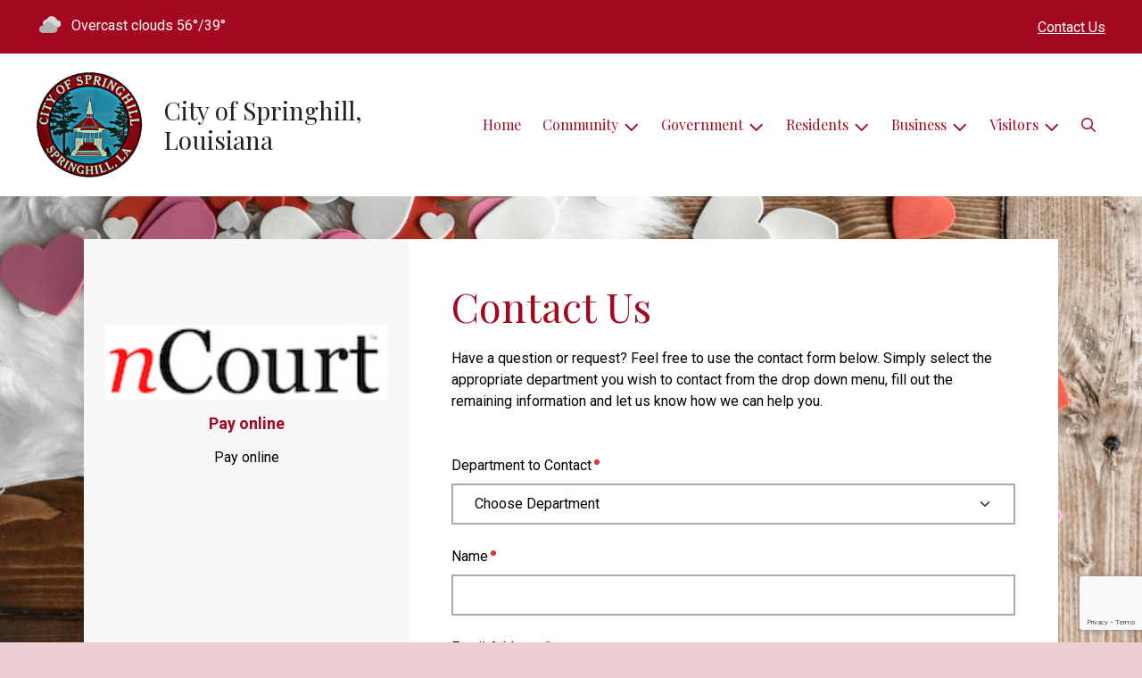

--- FILE ---
content_type: text/html; charset=UTF-8
request_url: https://springhilllouisiana.gov/contact-us?subject=Request+Water+Quality+Report+Hard+Copy&message=Please+send+a+hard+copy+to+my+address:%0D%0A
body_size: 7972
content:
    <!DOCTYPE html>

<html lang="en" class=" has-sitewide-notice  show-logo  show-logo-text ">

<head>
<meta http-equiv="Content-Type" content="text/html; charset=utf-8">
<meta name="robots" content="all">
<meta name="viewport" content="width=device-width, initial-scale=1, shrink-to-fit=no">


    <meta name="robots" content="all">
    
<meta property="og:image" content="https://springhilllouisiana.gov/images/logos_mi/C_27_Spring_Hill_logo_cropped_1352756831_6531.png">
<meta name="twitter:card" content="summary_large_image">
<meta name="twitter:image" content="https://springhilllouisiana.gov/images/logos_mi/C_27_Spring_Hill_logo_cropped_1352756831_6531.png">

<link rel="canonical" href="https://springhilllouisiana.gov/contact-us">

<meta name="keywords" content="City of Springhill, Springhill LA">
<meta name="description" content="Welcome to the Official Website of City of Springhill in Springhill, LA!">
<meta property="og:description" content="Welcome to the Official Website of City of Springhill in Springhill, LA!">
<title>Contact Us | City of Springhill, Louisiana</title>
<meta property="og:title" content="Contact Us | City of Springhill, Louisiana">
<meta property="og:site_name" content="City of Springhill, Louisiana">


<link rel="shortcut icon" href="/images/favicon.ico">
<!--<script src="https://kit.fontawesome.com/cb6963841b.js" crossorigin="anonymous"></script>-->



    <link href="/2021_assets/themes/css/crimson.css?v=1765066841" rel="stylesheet">
    
        <style>
        @media (min-width: 768px) {
            body { 
                background-image: url(/images/backgrounds/Spring_holidays__easter_paper_hearts_1400_x_900.jpg);
                background-attachment: fixed;
                background-position:top center;
                background-size: cover;
            }
        }
        </style>
    <link rel="preconnect" href="https://fonts.gstatic.com">
<link href="https://fonts.googleapis.com/css2?family=Playfair+Display:ital,wght@0,400;0,700;1,400;1,700&family=Roboto:ital,wght@0,400;0,700;1,400;1,700&display=swap" rel="stylesheet">
<link href="/2021_assets/themes/css/typography_playfair_roboto.css" rel="stylesheet">

<meta name="google-translate-customization" content="901b67349773adc7-6ebe3646a2b1f271-g72f83e31d94102b1-17">
    <link rel="stylesheet" href="https://cdn.jsdelivr.net/gh/orestbida/cookieconsent@3.1.0/dist/cookieconsent.css">
    <script src="https://cdn.jsdelivr.net/gh/orestbida/cookieconsent@3.1.0/dist/cookieconsent.umd.js"></script>
    <script>
    const CAT_NECESSARY = "necessary";
    const CAT_ANALYTICS = "analytics";
    const CAT_FUNCTIONALITY = "functionality";
    const CAT_SECURITY = "security";

    const SERVICE_ANALYTICS_STORAGE = 'analytics_storage'
    const SERVICE_FUNCTIONALITY_STORAGE = 'functionality_storage'
    const SERVICE_PERSONALIZATION_STORAGE = 'personalization_storage'
    const SERVICE_SECURITY_STORAGE = 'security_storage'

    // Define dataLayer and the gtag function.
    window.dataLayer = window.dataLayer || [];
    function gtag(){dataLayer.push(arguments);}

    // Set default consent to 'denied' (this should happen before changing any other dataLayer)
    gtag('consent', 'default', {
        [SERVICE_ANALYTICS_STORAGE]: 'denied',
        [SERVICE_FUNCTIONALITY_STORAGE]: 'denied',
        [SERVICE_PERSONALIZATION_STORAGE]: 'denied',
        [SERVICE_SECURITY_STORAGE]: 'denied',
    });
    </script><style>
    .img-responsive, .img-fluid {
        display: inline-block;
        max-width: 100%;
        height: auto;
    }
        tbody, td, tfoot, th, thead, tr {
        border-color: inherit;
        border-style: inherit;
        border-width: inherit;
    }
        .responsive-video {
        position: relative;
        height: 0;
        padding-top: 56.25%;
    }
    .responsive-video iframe {
        position: absolute;
        top: 0;
        left: 0;
        width: 100%;
        height: 100%;
    }
        .carousel-item a.slide-link {
        display: block;
        width: 100%;
        height: 100%;
        position: absolute;
        left: 0;
        top: 0;
        z-index: 10;
    }
        .folder-list a {
        text-decoration: none;
    }
    .folder-list a:hover {
        text-decoration: underline;
    }
</style>
</head>
<body class="">
<img src="https://springhilllouisiana.gov/images/logos_mi/C_27_Spring_Hill_logo_cropped_1352756831_6531.png" alt="" aria-hidden="true" style="display: none;">



<header role="banner" id="site_header" class="navbar-light">
    <a href="#site_main" class="skip btn btn-white visually-hidden-focusable">Skip to main content</a>
    <div class="eyebrow bg-primary text-white">
        <div class="container-fluid">

            
            <div class="row d-flex justify-content-between align-items-center">
                
    <div class="col-12 col-lg-6 order-lg-2 text-center eyebrow-content eyebrow-notice">
        
    </div>
                    <div class="col col-lg-3 order-3 text-right eyebrow-content eyebrow-contact">
                    <a href="/contact-us">Contact Us</a>
                </div>
                <div class="col col-lg-3 order-2 order-lg-1 text-left eyebrow-content eyebrow-weather">
                    <!--Today: -->
<img src="/imgD/weatherbit_icons/c04d.png" aria-hidden="true" alt="" style="width:32px;" class="mr-1" />
<span class="d-none d-md-inline"><span class="visually-hidden">Today's weather: </span>Overcast clouds</span>
56&deg;/39&deg;                </div>
            </div>
        </div>
    </div>
    <div class="navbar navbar-expand-lg bg-white">
        <div class="container-fluid flex-lg-wrap">
            <div class="navbar-brand d-flex justify-content-start align-items-center">
                <a href="/home" class="brand-image mr-2 mr-sm-4"><img src="/images/logos_mi/C_27_Spring_Hill_logo_cropped_1352756831_6531.png" alt="City of Springhill, Louisiana - A Place to Call Home..." class="logo-header"></a><a href="/home" class="brand-text font-family-heading text-28 text-gray-900 mr-2 mr-sm-4">City of Springhill, Louisiana</a>            </div>
            <button type="button" class="navbar-toggler collapsed" data-bs-toggle="collapse" data-bs-target="#nav_primary" aria-controls="nav_primary" aria-expanded="false" aria-label="Toggle navigation"></button>
            <nav class="collapse navbar-collapse ml-lg-auto" id="nav_primary" aria-label="Main">
                <ul class="navbar-nav ml-lg-auto">
<li class="nav-item"><a 
                        href="/" 
                        class="nav-link "
                        
                    >Home</a></li>
<li 
                       class="nav-item  dropdown "
                       
                    >

                        <a 
                            href="#" 
                            class="nav-link dropdown-toggle " 
                            id="nav_13763" 
                            role="button" 
                            data-bs-toggle="dropdown" 
                            aria-expanded="false"
                            
                        >Community</a>
<ul class="dropdown-menu" aria-labelledby="nav_13763">
<li class="nav-item"><a 
                        href="/about-us" 
                        class="nav-link "
                        
                    >About Us</a></li>
<li class="nav-item"><a 
                        href="/calendar-of-events" 
                        class="nav-link "
                        
                    >Calendar of Events</a></li>
<li 
                       class="nav-item "
                       
                    >
<a 
                            href="/community-center" 
                            class="nav-link " 
                            
                        >Community Center</a>
<ul class="nested-menu">
<li class="nav-item"><a 
                        href="/community-activity-center" 
                        class="nav-link "
                        
                    >Community Activity Center</a></li>
<li class="nav-item"><a 
                        href="/rv-park-building" 
                        class="nav-link "
                        
                    >RV Park Building</a></li>
<li class="nav-item"><a 
                        href="/civic-center" 
                        class="nav-link "
                        
                    >Civic Center</a></li>

</ul>
</li>
<li class="nav-item"><a 
                        href="/library" 
                        class="nav-link "
                        
                    >Library</a></li>
<li class="nav-item"><a 
                        href="/medical-facilities" 
                        class="nav-link "
                        
                    >Medical Facilities</a></li>
<li class="nav-item"><a 
                        href="/recent-news" 
                        class="nav-link "
                        
                    >Recent News</a></li>
<li class="nav-item"><a 
                        href="/schools" 
                        class="nav-link "
                        
                    >Schools</a></li>
<li class="nav-item"><a 
                        href="/senior-citizen-services" 
                        class="nav-link "
                        
                    >Senior Citizen Services</a></li>
<li class="nav-item"><a 
                        href="/worship" 
                        class="nav-link "
                        
                    >Worship</a></li>

</ul>
</li>
<li 
                       class="nav-item  dropdown "
                       
                    >

                        <a 
                            href="#" 
                            class="nav-link dropdown-toggle " 
                            id="nav_13839" 
                            role="button" 
                            data-bs-toggle="dropdown" 
                            aria-expanded="false"
                            
                        >Government</a>
<ul class="dropdown-menu" aria-labelledby="nav_13839">
<li 
                       class="nav-item "
                       
                    >
<a 
                            href="/boards-and-commissions" 
                            class="nav-link " 
                            
                        >Boards & Commissions</a>
<ul class="nested-menu">
<li class="nav-item"><a 
                        href="/planning-and-zoning" 
                        class="nav-link "
                        
                    >Planning & Zoning</a></li>

</ul>
</li>
<li 
                       class="nav-item "
                       
                    >
<a 
                            href="/mayor-and-council" 
                            class="nav-link " 
                            
                        >Mayor and Council</a>
<ul class="nested-menu">
<li class="nav-item"><a 
                        href="/mayor" 
                        class="nav-link "
                        
                    >Mayor</a></li>
<li class="nav-item"><a 
                        href="/council-1" 
                        class="nav-link "
                        
                    >Council</a></li>
<li class="nav-item"><a 
                        href="/city-clerk" 
                        class="nav-link "
                        
                    >City Clerk</a></li>

</ul>
</li>
<li 
                       class="nav-item "
                       
                    >
<a 
                            href="/code-compliance" 
                            class="nav-link " 
                            
                        >Code Compliance</a>
<ul class="nested-menu">
<li class="nav-item"><a 
                        href="/ordinances" 
                        class="nav-link "
                        
                    >Ordinances</a></li>
<li class="nav-item"><a 
                        href="/public-notices" 
                        class="nav-link "
                        
                    >Public Notices</a></li>

</ul>
</li>
<li 
                       class="nav-item "
                       
                    >
<a 
                            href="/city-hall" 
                            class="nav-link " 
                            
                        >City Hall</a>
<ul class="nested-menu">
<li class="nav-item"><a 
                        href="/city-clerk-1" 
                        class="nav-link "
                        
                    >City Clerk</a></li>
<li class="nav-item"><a 
                        href="/council" 
                        class="nav-link "
                        
                    >Council</a></li>
<li class="nav-item"><a 
                        href="/assistant-city-clerk" 
                        class="nav-link "
                        
                    >Assistant City Clerk</a></li>

</ul>
</li>
<li 
                       class="nav-item "
                       
                    >
<a 
                            href="/meeting-agendas-and-minutes" 
                            class="nav-link " 
                            
                        >Meeting Agendas & Minutes</a>
<ul class="nested-menu">
<li class="nav-item"><a 
                        href="/agendas" 
                        class="nav-link "
                        
                    >Agendas</a></li>
<li class="nav-item"><a 
                        href="/minutes" 
                        class="nav-link "
                        
                    >Minutes</a></li>

</ul>
</li>
<li 
                       class="nav-item "
                       
                    >
<a 
                            href="/springhill-city-court" 
                            class="nav-link " 
                            
                        >Springhill City Court</a>
<ul class="nested-menu">
<li class="nav-item"><a 
                        href="/court-calendar-and-dress-code" 
                        class="nav-link "
                        
                    >Court Calendar & Dress Code</a></li>
<li class="nav-item"><a 
                        href="/procedures-and-fines" 
                        class="nav-link "
                        
                    >Procedures & Fines</a></li>

</ul>
</li>
<li 
                       class="nav-item "
                       
                    >
<a 
                            href="/public-records" 
                            class="nav-link " 
                            
                        >Public Records</a>
<ul class="nested-menu">
<li class="nav-item"><a 
                        href="/public-information-request" 
                        class="nav-link "
                        
                    >Public Information Request</a></li>

</ul>
</li>
<li class="nav-item"><a 
                        href="/springhill-main-street" 
                        class="nav-link "
                        
                    >Springhill Main Street</a></li>
<li class="nav-item"><a 
                        href="/louisiana-legislative-auditor" 
                        class="nav-link "
                        
                    >Louisiana Legislative Auditor</a></li>
<li 
                       class="nav-item "
                       
                    >
<a 
                            href="/employment-opportunities-1" 
                            class="nav-link " 
                            
                        >Employment Opportunities</a>
<ul class="nested-menu">
<li class="nav-item"><a 
                        href="/employment-opportunities" 
                        class="nav-link "
                        
                    >Employment Opportunities</a></li>

</ul>
</li>

</ul>
</li>
<li 
                       class="nav-item  dropdown "
                       
                    >

                        <a 
                            href="#" 
                            class="nav-link dropdown-toggle " 
                            id="nav_13764" 
                            role="button" 
                            data-bs-toggle="dropdown" 
                            aria-expanded="false"
                            
                        >Residents</a>
<ul class="dropdown-menu" aria-labelledby="nav_13764">
<li class="nav-item"><a 
                        href="/alerts" 
                        class="nav-link "
                        
                    >Alerts</a></li>
<li class="nav-item"><a 
                        href="/payment-options" 
                        class="nav-link "
                        
                    >Payment Options</a></li>
<li class="nav-item"><a 
                        href="/building-permits-and-inspections" 
                        class="nav-link "
                        
                    >Building Permits & Inspections</a></li>
<li 
                       class="nav-item "
                       
                    >
<a 
                            href="/departments" 
                            class="nav-link " 
                            
                        >Departments</a>
<ul class="nested-menu">
<li class="nav-item"><a 
                        href="/animal-services" 
                        class="nav-link "
                        
                    >Animal Services</a></li>
<li 
                       class="nav-item "
                       
                    >
<a 
                            href="/emergency-services" 
                            class="nav-link " 
                            
                        >Emergency Services</a>
<ul class="nested-menu">
<li class="nav-item"><a 
                        href="/fire-department" 
                        class="nav-link "
                        
                    >Fire Department</a></li>
<li class="nav-item"><a 
                        href="/police-department" 
                        class="nav-link "
                        
                    >Police Department</a></li>

</ul>
</li>
<li 
                       class="nav-item "
                       
                    >
<a 
                            href="/parks-and-recreation" 
                            class="nav-link " 
                            
                        >Parks & Recreation</a>
<ul class="nested-menu">
<li class="nav-item"><a 
                        href="/park-facilities" 
                        class="nav-link "
                        
                    >Park Facilities</a></li>

</ul>
</li>
<li class="nav-item"><a 
                        href="/gas-and-electric-utilities" 
                        class="nav-link "
                        
                    >Gas & Electric Utilities</a></li>
<li 
                       class="nav-item "
                       
                    >
<a 
                            href="/sanitation-and-recycling" 
                            class="nav-link " 
                            
                        >Sanitation & Recycling</a>
<ul class="nested-menu">
<li class="nav-item"><a 
                        href="/garbage-services" 
                        class="nav-link "
                        
                    >Garbage Services</a></li>

</ul>
</li>
<li 
                       class="nav-item "
                       
                    >
<a 
                            href="/water-utilities" 
                            class="nav-link " 
                            
                        >Water Utilities</a>
<ul class="nested-menu">
<li class="nav-item"><a 
                        href="/water-rates-and-policies" 
                        class="nav-link "
                        
                    >Water Rates & Policies</a></li>
<li class="nav-item"><a 
                        href="/water-quality-report" 
                        class="nav-link "
                        
                    >Water Quality Report</a></li>

</ul>
</li>

</ul>
</li>
<li class="nav-item"><a 
                        href="/faq" 
                        class="nav-link "
                        
                    >FAQ</a></li>
<li class="nav-item"><a 
                        href="/new-resident-resources" 
                        class="nav-link "
                        
                    >New Resident Resources</a></li>
<li class="nav-item"><a 
                        href="/frequently-called-numbers" 
                        class="nav-link "
                        
                    >Frequently Called Numbers</a></li>

</ul>
</li>
<li 
                       class="nav-item  dropdown "
                       
                    >

                        <a 
                            href="#" 
                            class="nav-link dropdown-toggle " 
                            id="nav_13790" 
                            role="button" 
                            data-bs-toggle="dropdown" 
                            aria-expanded="false"
                            
                        >Business</a>
<ul class="dropdown-menu" aria-labelledby="nav_13790">
<li class="nav-item"><a 
                        href="/business-licenses" 
                        class="nav-link "
                        
                    >Business Licenses</a></li>
<li class="nav-item"><a 
                        href="/chamber-of-commerce" 
                        class="nav-link "
                        
                    >Chamber of Commerce</a></li>

</ul>
</li>
<li 
                       class="nav-item  dropdown  active"
                        title="contains current page link" 
                    >

                        <a 
                            href="#" 
                            class="nav-link dropdown-toggle " 
                            id="nav_13838" 
                            role="button" 
                            data-bs-toggle="dropdown" 
                            aria-expanded="false"
                            
                        >Visitors</a>
<ul class="dropdown-menu" aria-labelledby="nav_13838">
<li class="nav-item"><a 
                        href="/attractions" 
                        class="nav-link "
                        
                    >Attractions</a></li>
<li 
                       class="nav-item "
                       
                    >
<a 
                            href="/shopping-dining-and-lodging" 
                            class="nav-link " 
                            
                        >Shopping, Dining & Lodging</a>
<ul class="nested-menu">
<li class="nav-item"><a 
                        href="/shopping" 
                        class="nav-link "
                        
                    >Shopping</a></li>
<li class="nav-item"><a 
                        href="/dining" 
                        class="nav-link "
                        
                    >Dining</a></li>

</ul>
</li>
<li class="nav-item"><a 
                        href="/locations-and-directions" 
                        class="nav-link "
                        
                    >Locations & Directions</a></li>

</ul>
</li>

    <li class="nav-item dropdown dropdown-search">
        <a 
            href="#" 
            class="nav-link dropdown-toggle dropdown-toggle-search" 
            id="nav_search" 
            role="button" 
            data-bs-toggle="dropdown" 
            aria-expanded="false"
        ><span class="visually-hidden">Search</span><span class="far fa-search" aria-hidden="true"></span></a>
        <div class="dropdown-menu dropdown-menu-search" aria-labelledby="nav_search">

            <form action="/search" role="search" class="d-flex">
                <div class="form-floating">
                    <input type="text" value="" name="search_terms" id="search_terms" class="s form-control form-control-search" placeholder="Search this website &hellip;">
                    <label for="search_terms" class="text-gray-900">Search</label>
                </div>
                <button type="submit" class="btn btn-primary btn-search"><span class="visually-hidden">Submit</span><span class="far fa-search" aria-hidden="true"></span></button>
            </form>

        </div>
    </li>

</ul>
            </nav>
        </div>
    </div>
</header>



    <div id="page_content" class="container container-with-nav my-5">
        <div class="d-flex flex-column flex-lg-row align-items-stretch">
            <main role="main" id="site_main" class="col-lg-8 order-lg-2 bg-white invisible">
    <h1>Contact Us</h1>
<!-- Content Box (10001) --><p>Have a question or request? Feel free to use the contact form below. Simply select the appropriate department you wish to contact from the drop down menu, fill out the remaining information and let us know how we can help you.</p><!-- DOMAIN: springhilllouisiana.gov -->
    <script src="https://www.google.com/recaptcha/enterprise.js?render=6LeqPvYrAAAAAH-qcq5vU_hmUOiqNFAvwNVawoM7"></script>
    <script>
function onSubmit(e) {
  console.log("onSubmit()");
  e.preventDefault(); // prevent normal submit

    if (typeof grecaptcha !== "undefined" && grecaptcha.enterprise) {
        grecaptcha.enterprise.ready(async () => {
            const token = await grecaptcha.enterprise.execute("6LeqPvYrAAAAAH-qcq5vU_hmUOiqNFAvwNVawoM7", {action: "submit"});
        
            // put the token in a hidden field for the form
            document.getElementById("recaptcha_token").value = token;

            // now submit the form
            // More robust: find the form element to submit, fallback to document.getElementById("subscribe-form")
            var form = e.target || e.currentTarget || document.getElementById("contact-form");
            if (form && typeof form.submit === "function") {
                form.submit();
            } else {
            console.error("Could not find form to submit for reCAPTCHA");
            }
        });
    } else {
        console.error("reCAPTCHA not loaded or not available");
        // Optionally, you could still submit the form without reCAPTCHA
        // or show an error message to the user
    }
};
</script>


<form id="contact-form" class="my-5" onsubmit="onSubmit(event)" action="contact-us" method="post" accept-charset="UTF-8">
    <div class="form-group mb-4">
        <label for="recipient_id" class="form-label required">Department to Contact</label>
        <select name="recipient_id" id="recipient_id" class="required form-select"  required  aria-required="true" >
<option value="">Choose Department</option>
<option value="74" >Main Street Manager</option>
<option value="75" >City Clerk</option>
<option value="1151" >City Court</option>
<option value="1707" >Assistant City Clerk</option>
</select>

    </div>
    <div class="form-group mb-4">
        <label for="contact_name" class="form-label required">Name</label>
        <input name="contact_name" type="text" id="contact_name" class="required form-control" required aria-required="true" required value="">
    </div>
    <div class="form-group mb-4">
        <label for="contact_email" class="form-label required">Email Address</label>
        <input name="contact_email" type="email" id="contact_email" class="required email form-control" aria-required="true" required value="">
    </div>
    <div class="form-group mb-4">
        <label for="contact_phone" class="form-label">Phone</label>
        <input name="contact_phone" type="text" id="contact_phone" class="form-control" value="">
    </div>
    <div class="form-group mb-4">
        <label for="contact_subject" class="form-label required">Subject</label>
        <input name="contact_subject" type="text" id="contact_subject" class="required form-control" required aria-required="true" required value="">
    </div>
    <div class="form-group mb-4">
        <label for="message" class="form-label required">Message</label>
        <textarea name="message" cols="40" rows="10" class="required form-control" required aria-required="true" required id="message"></textarea>
    </div>
    <div class="form-group mb-4" style="position:absolute;left:-10000px;">
        <label for="user_enter_data" class="form-label">Enter User Data</label>
        <input name="user_enter_data" type="text" id="user_enter_data" class="form-control">
    </div>
    <p><input type="submit" name="btnSubmit" value="Submit" class="btn btn-primary"></p>
    <input type="hidden" name="recaptcha_token" id="recaptcha_token" />
</form>

<p class="disclosure">E-mail correspondence is maintained in accordance with applicable provisions of State law and may be considered public records. Public disclosure of your communication may be required.</p>
            </main>
    
            <aside role="complementary" id="sidebar" class="col-lg-4 order-lg-1 bg-gray-100" aria-label="section navigation and additional information">
    
    <div id="slideshow_promos" class="carousel slide mt-5 carousel-pausible" data-bs-ride="carousel" data-bs-pause="false" data-bs-interval="5000">
        <div class="carousel-inner-promo carousel-inner">
<div class="carousel-item text-center promo active">
    <a href="http://ncourt.com/ncourtlanding/laspringhilllanding.aspx" aria-label="Pay online"  class="d-block mb-3"><img class="d-block w-100" src="/images/promos_mi/mi_27_ncourt_logo.jpg" alt=""></a>
    
    <div class="carousel-item-text">
        <h2 class="text-18 font-family-base font-weight-bold mb-3">Pay online</h2>
        <p>Pay online</p>
    </div>
    
</div>

<div class="carousel-item text-center promo">
    <a href="https://www.facebook.com/groups/springhillfarmersmarket" aria-label="Springhill Farmer's Market"  class="d-block mb-3"><img class="d-block w-100" src="/images/promos_mi/mi_27_22.jpg" alt="Springhill Farmer&#039;s Market"></a>
    
    <div class="carousel-item-text">
        <h2 class="text-18 font-family-base font-weight-bold mb-3">Springhill Farmer's Market</h2>
        
    </div>
    
</div>

<div class="carousel-item text-center promo">
    <a href="https://www.facebook.com/p/Springhills-Piney-Woods-Jamboree-100089411572422/" aria-label="Piney Woods Jamboree"  class="d-block mb-3"><img class="d-block w-100" src="/images/promos_mi/mi_27_Piney_Wood_Jamboree.jpg" alt="Piney Woods Jamboree"></a>
    
    <div class="carousel-item-text">
        <h2 class="text-18 font-family-base font-weight-bold mb-3">Piney Woods Jamboree</h2>
        
    </div>
    
</div>

<div class="carousel-item text-center promo">
    <a href="https://lumberjackfestival.net/" aria-label="Springhill Lumberjack Festival"  class="d-block mb-3"><img class="d-block w-100" src="/images/promos_mi/mi_27_Springhill_Lumberjack_Festival.jpg" alt="Springhill Lumberjack Festival"></a>
    
    <div class="carousel-item-text">
        <h2 class="text-18 font-family-base font-weight-bold mb-3">Springhill Lumberjack Festival</h2>
        
    </div>
    
</div>
</div><div class="carousel-indicators">
<button type="button" data-bs-target="#slideshow_promos" aria-current="true" data-bs-slide-to="0" class="active">
    <span class="visually-hidden">Slide1</span>
</button>

<button type="button" data-bs-target="#slideshow_promos"  data-bs-slide-to="1" >
    <span class="visually-hidden">Slide2</span>
</button>

<button type="button" data-bs-target="#slideshow_promos"  data-bs-slide-to="2" >
    <span class="visually-hidden">Slide3</span>
</button>

<button type="button" data-bs-target="#slideshow_promos"  data-bs-slide-to="3" >
    <span class="visually-hidden">Slide4</span>
</button>
</div>
<button class="btn btn-black btn-control" data-c-play="true" >
    <i class="btn-control-icon fa-solid fa-pause"><span class="btn-control-text visually-hidden">Pause Slideshow</span></i> 
</button>
    </div>        
            </aside>
    </div>
</div>

    
<section role="region" id="section_subscribe" class="callout-subscribe my-5" aria-labelledby="section_subscribe_header">
    <div class="container">
        <div class="card">
            <div class="card-body text-center text-white">
                <h2 id="section_subscribe_header" class="text-white">Stay Informed</h2>
                <p>Subscribe to receive news and alerts via email and SMS.</p>
                <p><a href="subscribe" class="btn btn-outline-white">Subscribe</a></p>
                <p><a href="unsubscribe" class="link-white small">Unsubscribe</a></p>
            </div>
        </div>
    </div>
</section>
    <footer role="contentinfo" id="site_footer" class="">
    <div class="footer-section-1">
        <div class="container-fluid d-flex flex-column flex-md-row justify-content-between align-items-start">
            <div class="footer-column footer-muni-info text-center">
                <!-- this needs a field for a footer version of the logo - colors may need to be reversed compared to header -->
                                <div class="google-translate"></div>
            </div>
            <div class="footer-column footer-quick-links">
                                    <h2 class="mb-4 text-white text-20 text-base text-uppercase">Quick Links</h2>
                    <div class="footer-nav-icons">
<a href="payment-options"  class="footer-nav-item"><span class="icon far fa-credit-card mr-2" aria-hidden="true"></span>Payment Options</a>

<a href="contact-us"  class="footer-nav-item"><span class="icon far fa-phone-alt mr-2" aria-hidden="true"></span>Report a Problem</a>

<a href="subscribe"  class="footer-nav-item"><span class="icon far fa-pen mr-2" aria-hidden="true"></span>Subscribe</a>

<a href="faq"  class="footer-nav-item"><span class="icon far fa-question-circle mr-2" aria-hidden="true"></span>FAQ</a>

<a href="new-resident-resources"  class="footer-nav-item"><span class="icon far fa-home mr-2" aria-hidden="true"></span>New Residents</a>
                    </div>            </div>
            <div class="footer-column footer-interest-links">
                <!--
                <h2 class="mb-4 text-white text-20 text-base text-uppercase">Sites of Interest</h2>
                <div class="footer-nav-icons">
                -->
                <h2 class="mb-4 text-white text-20 text-base text-uppercase">Sites of Interest</h2>
                    <div class="footer-nav-icons">
<a href="https://wateruseitwisely.com" class="footer-nav-item" target="_blank" rel="noopener noreferrer" aria-label="(opens in new window)">
    <span class="icon fa-solid fa-up-right-from-square mr-2" aria-hidden="true"></span>
    Water Conservation
</a>

<a href="https://www.usps.com/" class="footer-nav-item" target="_blank" rel="noopener noreferrer" aria-label="(opens in new window)">
    <span class="icon fa-solid fa-up-right-from-square mr-2" aria-hidden="true"></span>
    US Postal Service
</a>

<a href="https://www.smalltownpapers.com/index.php" class="footer-nav-item" target="_blank" rel="noopener noreferrer" aria-label="(opens in new window)">
    <span class="icon fa-solid fa-up-right-from-square mr-2" aria-hidden="true"></span>
    City Newspapers
</a>
</div>                <!--
                </div>
                -->
            </div>
            <div class="footer-column footer-contacts">
                <h2 class="mb-4 text-white text-20 text-base text-uppercase">Contacts</h2>
                <div class="footer-nav-icons">
                    <div class="footer-nav-item">
                        <span class="icon fas fa-map-marker-alt mr-2" aria-hidden="true"></span>
                        City of Springhill<br>P. O. Box 398 / 101 Machen Drive<br>Springhill, LA 71075                    </div>
                    <div class="footer-nav-item">
                        <span class="icon fas fa-phone mr-2" aria-hidden="true"></span>
                        318-539-5681<br>City Hall : 318-539-5681<br>City Hall Fax: 318-539-5683<br>                    </div>
                    <a href="/contact-us" class="footer-nav-item"><span class="icon fas fa-envelope mr-2" aria-hidden="true"></span>Contact Us</a>
                    <a href="https://www.facebook.com/springhill.mainstreet" class="footer-nav-item"><span class="icon fab fa-facebook mr-2" aria-hidden="true"></span>Facebook</a>                </div>
                            </div>
        </div>
    </div>
    <div class="footer-section-2">
        <div class="container-fluid d-flex flex-column flex-md-row justify-content-md-between align-items-center align-items-md-start">
            <div class="footer-legal text-center text-md-left small">
                ©2026 All rights reserved.
                <ul class="list-inline">
                    
                    <li class="list-inline-item"><a href="/terms.html">Terms of Use</a></li>
                    <li class="list-inline-item"><a href="/privacy.html">Privacy Policy</a></li>
                    <li class="list-inline-item"><a href="/accessibility.html">Accessibility</a></li>
                                    </ul>
            </div>
            <div class="footer-user text-center text-md-right small">
                Powered by <a href="https://www.municipalimpact.com/">MunicipalImpact.com</a><br>
                <a href="https://clients.municipalimpact.com/client/?e=0708bc5b40886c837aab797136d9de8b">Admin</a>
            </div>
        </div>
    </div>
</footer>


<!-- Alerts Modal -->
<div
	id="modal_alerts"
	class="modal fade"
	tabindex="-1"
	aria-labelledby="alerts_label"
	aria-hidden="true"
>
    <div class="modal-dialog modal-lg" role="document">
        <div class="modal-content modal-warning">
            <div class="modal-header justify-content-center bg-red text-white">
                <h2 id="alerts_label" class="modal-title text-white">Alerts</h2>
                <button type="button" class="btn-close" data-bs-dismiss="modal" aria-label="Close"></button>
            </div>
            <div class="modal-body">
                <div class="my-4 text-center text-32">
                    <span class="fa-stack" style="vertical-align: top;">
                      <i class="fas fa-circle fa-stack-2x text-red"></i>
                      <i class="fas fa-exclamation fa-stack-1x fa-inverse"></i>
                    </span>
                </div>
                <div class="alerts-item m-2 p-3 bg-gray-100">
    <h3>No active alerts at this time.</h3>
</div>            </div>
            <div class="modal-footer justify-content-center">
                <button type="button" class="btn btn-white border-black" data-bs-dismiss="modal">Okay, Got It!</button>
            </div>
        </div>
    </div>
</div>




<!-- SUPPORTING JS/CSS -->
<script src="https://code.jquery.com/jquery-3.7.1.js"></script>
<!-- API_key: AIzaSyDmj8wf5mmoUDTkKSfX_7fDwkzzoKXq0FM --><script src="https://maps.googleapis.com/maps/api/js?key=AIzaSyDmj8wf5mmoUDTkKSfX_7fDwkzzoKXq0FM"></script>

<!-- FAC(default) -->
<!-- Google tag (gtag.js) -->
<script async src="https://www.googletagmanager.com/gtag/js?id=G-5YXZ3020L5"></script>
<script>
  window.dataLayer = window.dataLayer || [];
  function gtag(){dataLayer.push(arguments);}
  gtag('js', new Date());

  gtag('config', 'G-5YXZ3020L5');
</script>    <script>
    var cookieConsentConfig = {
        language: {
            default: 'en',
            translations: {
                en: {
                    consentModal: {
                        title: 'This site uses cookies',
                    }
                }
            }
        },
        disablePageInteraction: true
    }
    </script>
    <script src="/js/cookie_consent.js?v=20260122"></script>
<script src="https://cdn.jsdelivr.net/npm/jquery-validation@1.19.5/dist/jquery.validate.min.js"></script>
<script src="/js/public_mi.js?date=2026012290808"></script>
<script src="/js/translate.js?v=2"></script>
<script src="/2021_assets/themes/js/vendor/bootstrap.bundle.min.js"></script>




<script defer src="https://static.cloudflareinsights.com/beacon.min.js/vcd15cbe7772f49c399c6a5babf22c1241717689176015" integrity="sha512-ZpsOmlRQV6y907TI0dKBHq9Md29nnaEIPlkf84rnaERnq6zvWvPUqr2ft8M1aS28oN72PdrCzSjY4U6VaAw1EQ==" data-cf-beacon='{"version":"2024.11.0","token":"7d773b75ca7d4f34ba0fd0bd41962d28","r":1,"server_timing":{"name":{"cfCacheStatus":true,"cfEdge":true,"cfExtPri":true,"cfL4":true,"cfOrigin":true,"cfSpeedBrain":true},"location_startswith":null}}' crossorigin="anonymous"></script>
</body>
</html>


--- FILE ---
content_type: text/html; charset=utf-8
request_url: https://www.google.com/recaptcha/enterprise/anchor?ar=1&k=6LeqPvYrAAAAAH-qcq5vU_hmUOiqNFAvwNVawoM7&co=aHR0cHM6Ly9zcHJpbmdoaWxsbG91aXNpYW5hLmdvdjo0NDM.&hl=en&v=PoyoqOPhxBO7pBk68S4YbpHZ&size=invisible&anchor-ms=20000&execute-ms=30000&cb=4k2ktqxpfrng
body_size: 48727
content:
<!DOCTYPE HTML><html dir="ltr" lang="en"><head><meta http-equiv="Content-Type" content="text/html; charset=UTF-8">
<meta http-equiv="X-UA-Compatible" content="IE=edge">
<title>reCAPTCHA</title>
<style type="text/css">
/* cyrillic-ext */
@font-face {
  font-family: 'Roboto';
  font-style: normal;
  font-weight: 400;
  font-stretch: 100%;
  src: url(//fonts.gstatic.com/s/roboto/v48/KFO7CnqEu92Fr1ME7kSn66aGLdTylUAMa3GUBHMdazTgWw.woff2) format('woff2');
  unicode-range: U+0460-052F, U+1C80-1C8A, U+20B4, U+2DE0-2DFF, U+A640-A69F, U+FE2E-FE2F;
}
/* cyrillic */
@font-face {
  font-family: 'Roboto';
  font-style: normal;
  font-weight: 400;
  font-stretch: 100%;
  src: url(//fonts.gstatic.com/s/roboto/v48/KFO7CnqEu92Fr1ME7kSn66aGLdTylUAMa3iUBHMdazTgWw.woff2) format('woff2');
  unicode-range: U+0301, U+0400-045F, U+0490-0491, U+04B0-04B1, U+2116;
}
/* greek-ext */
@font-face {
  font-family: 'Roboto';
  font-style: normal;
  font-weight: 400;
  font-stretch: 100%;
  src: url(//fonts.gstatic.com/s/roboto/v48/KFO7CnqEu92Fr1ME7kSn66aGLdTylUAMa3CUBHMdazTgWw.woff2) format('woff2');
  unicode-range: U+1F00-1FFF;
}
/* greek */
@font-face {
  font-family: 'Roboto';
  font-style: normal;
  font-weight: 400;
  font-stretch: 100%;
  src: url(//fonts.gstatic.com/s/roboto/v48/KFO7CnqEu92Fr1ME7kSn66aGLdTylUAMa3-UBHMdazTgWw.woff2) format('woff2');
  unicode-range: U+0370-0377, U+037A-037F, U+0384-038A, U+038C, U+038E-03A1, U+03A3-03FF;
}
/* math */
@font-face {
  font-family: 'Roboto';
  font-style: normal;
  font-weight: 400;
  font-stretch: 100%;
  src: url(//fonts.gstatic.com/s/roboto/v48/KFO7CnqEu92Fr1ME7kSn66aGLdTylUAMawCUBHMdazTgWw.woff2) format('woff2');
  unicode-range: U+0302-0303, U+0305, U+0307-0308, U+0310, U+0312, U+0315, U+031A, U+0326-0327, U+032C, U+032F-0330, U+0332-0333, U+0338, U+033A, U+0346, U+034D, U+0391-03A1, U+03A3-03A9, U+03B1-03C9, U+03D1, U+03D5-03D6, U+03F0-03F1, U+03F4-03F5, U+2016-2017, U+2034-2038, U+203C, U+2040, U+2043, U+2047, U+2050, U+2057, U+205F, U+2070-2071, U+2074-208E, U+2090-209C, U+20D0-20DC, U+20E1, U+20E5-20EF, U+2100-2112, U+2114-2115, U+2117-2121, U+2123-214F, U+2190, U+2192, U+2194-21AE, U+21B0-21E5, U+21F1-21F2, U+21F4-2211, U+2213-2214, U+2216-22FF, U+2308-230B, U+2310, U+2319, U+231C-2321, U+2336-237A, U+237C, U+2395, U+239B-23B7, U+23D0, U+23DC-23E1, U+2474-2475, U+25AF, U+25B3, U+25B7, U+25BD, U+25C1, U+25CA, U+25CC, U+25FB, U+266D-266F, U+27C0-27FF, U+2900-2AFF, U+2B0E-2B11, U+2B30-2B4C, U+2BFE, U+3030, U+FF5B, U+FF5D, U+1D400-1D7FF, U+1EE00-1EEFF;
}
/* symbols */
@font-face {
  font-family: 'Roboto';
  font-style: normal;
  font-weight: 400;
  font-stretch: 100%;
  src: url(//fonts.gstatic.com/s/roboto/v48/KFO7CnqEu92Fr1ME7kSn66aGLdTylUAMaxKUBHMdazTgWw.woff2) format('woff2');
  unicode-range: U+0001-000C, U+000E-001F, U+007F-009F, U+20DD-20E0, U+20E2-20E4, U+2150-218F, U+2190, U+2192, U+2194-2199, U+21AF, U+21E6-21F0, U+21F3, U+2218-2219, U+2299, U+22C4-22C6, U+2300-243F, U+2440-244A, U+2460-24FF, U+25A0-27BF, U+2800-28FF, U+2921-2922, U+2981, U+29BF, U+29EB, U+2B00-2BFF, U+4DC0-4DFF, U+FFF9-FFFB, U+10140-1018E, U+10190-1019C, U+101A0, U+101D0-101FD, U+102E0-102FB, U+10E60-10E7E, U+1D2C0-1D2D3, U+1D2E0-1D37F, U+1F000-1F0FF, U+1F100-1F1AD, U+1F1E6-1F1FF, U+1F30D-1F30F, U+1F315, U+1F31C, U+1F31E, U+1F320-1F32C, U+1F336, U+1F378, U+1F37D, U+1F382, U+1F393-1F39F, U+1F3A7-1F3A8, U+1F3AC-1F3AF, U+1F3C2, U+1F3C4-1F3C6, U+1F3CA-1F3CE, U+1F3D4-1F3E0, U+1F3ED, U+1F3F1-1F3F3, U+1F3F5-1F3F7, U+1F408, U+1F415, U+1F41F, U+1F426, U+1F43F, U+1F441-1F442, U+1F444, U+1F446-1F449, U+1F44C-1F44E, U+1F453, U+1F46A, U+1F47D, U+1F4A3, U+1F4B0, U+1F4B3, U+1F4B9, U+1F4BB, U+1F4BF, U+1F4C8-1F4CB, U+1F4D6, U+1F4DA, U+1F4DF, U+1F4E3-1F4E6, U+1F4EA-1F4ED, U+1F4F7, U+1F4F9-1F4FB, U+1F4FD-1F4FE, U+1F503, U+1F507-1F50B, U+1F50D, U+1F512-1F513, U+1F53E-1F54A, U+1F54F-1F5FA, U+1F610, U+1F650-1F67F, U+1F687, U+1F68D, U+1F691, U+1F694, U+1F698, U+1F6AD, U+1F6B2, U+1F6B9-1F6BA, U+1F6BC, U+1F6C6-1F6CF, U+1F6D3-1F6D7, U+1F6E0-1F6EA, U+1F6F0-1F6F3, U+1F6F7-1F6FC, U+1F700-1F7FF, U+1F800-1F80B, U+1F810-1F847, U+1F850-1F859, U+1F860-1F887, U+1F890-1F8AD, U+1F8B0-1F8BB, U+1F8C0-1F8C1, U+1F900-1F90B, U+1F93B, U+1F946, U+1F984, U+1F996, U+1F9E9, U+1FA00-1FA6F, U+1FA70-1FA7C, U+1FA80-1FA89, U+1FA8F-1FAC6, U+1FACE-1FADC, U+1FADF-1FAE9, U+1FAF0-1FAF8, U+1FB00-1FBFF;
}
/* vietnamese */
@font-face {
  font-family: 'Roboto';
  font-style: normal;
  font-weight: 400;
  font-stretch: 100%;
  src: url(//fonts.gstatic.com/s/roboto/v48/KFO7CnqEu92Fr1ME7kSn66aGLdTylUAMa3OUBHMdazTgWw.woff2) format('woff2');
  unicode-range: U+0102-0103, U+0110-0111, U+0128-0129, U+0168-0169, U+01A0-01A1, U+01AF-01B0, U+0300-0301, U+0303-0304, U+0308-0309, U+0323, U+0329, U+1EA0-1EF9, U+20AB;
}
/* latin-ext */
@font-face {
  font-family: 'Roboto';
  font-style: normal;
  font-weight: 400;
  font-stretch: 100%;
  src: url(//fonts.gstatic.com/s/roboto/v48/KFO7CnqEu92Fr1ME7kSn66aGLdTylUAMa3KUBHMdazTgWw.woff2) format('woff2');
  unicode-range: U+0100-02BA, U+02BD-02C5, U+02C7-02CC, U+02CE-02D7, U+02DD-02FF, U+0304, U+0308, U+0329, U+1D00-1DBF, U+1E00-1E9F, U+1EF2-1EFF, U+2020, U+20A0-20AB, U+20AD-20C0, U+2113, U+2C60-2C7F, U+A720-A7FF;
}
/* latin */
@font-face {
  font-family: 'Roboto';
  font-style: normal;
  font-weight: 400;
  font-stretch: 100%;
  src: url(//fonts.gstatic.com/s/roboto/v48/KFO7CnqEu92Fr1ME7kSn66aGLdTylUAMa3yUBHMdazQ.woff2) format('woff2');
  unicode-range: U+0000-00FF, U+0131, U+0152-0153, U+02BB-02BC, U+02C6, U+02DA, U+02DC, U+0304, U+0308, U+0329, U+2000-206F, U+20AC, U+2122, U+2191, U+2193, U+2212, U+2215, U+FEFF, U+FFFD;
}
/* cyrillic-ext */
@font-face {
  font-family: 'Roboto';
  font-style: normal;
  font-weight: 500;
  font-stretch: 100%;
  src: url(//fonts.gstatic.com/s/roboto/v48/KFO7CnqEu92Fr1ME7kSn66aGLdTylUAMa3GUBHMdazTgWw.woff2) format('woff2');
  unicode-range: U+0460-052F, U+1C80-1C8A, U+20B4, U+2DE0-2DFF, U+A640-A69F, U+FE2E-FE2F;
}
/* cyrillic */
@font-face {
  font-family: 'Roboto';
  font-style: normal;
  font-weight: 500;
  font-stretch: 100%;
  src: url(//fonts.gstatic.com/s/roboto/v48/KFO7CnqEu92Fr1ME7kSn66aGLdTylUAMa3iUBHMdazTgWw.woff2) format('woff2');
  unicode-range: U+0301, U+0400-045F, U+0490-0491, U+04B0-04B1, U+2116;
}
/* greek-ext */
@font-face {
  font-family: 'Roboto';
  font-style: normal;
  font-weight: 500;
  font-stretch: 100%;
  src: url(//fonts.gstatic.com/s/roboto/v48/KFO7CnqEu92Fr1ME7kSn66aGLdTylUAMa3CUBHMdazTgWw.woff2) format('woff2');
  unicode-range: U+1F00-1FFF;
}
/* greek */
@font-face {
  font-family: 'Roboto';
  font-style: normal;
  font-weight: 500;
  font-stretch: 100%;
  src: url(//fonts.gstatic.com/s/roboto/v48/KFO7CnqEu92Fr1ME7kSn66aGLdTylUAMa3-UBHMdazTgWw.woff2) format('woff2');
  unicode-range: U+0370-0377, U+037A-037F, U+0384-038A, U+038C, U+038E-03A1, U+03A3-03FF;
}
/* math */
@font-face {
  font-family: 'Roboto';
  font-style: normal;
  font-weight: 500;
  font-stretch: 100%;
  src: url(//fonts.gstatic.com/s/roboto/v48/KFO7CnqEu92Fr1ME7kSn66aGLdTylUAMawCUBHMdazTgWw.woff2) format('woff2');
  unicode-range: U+0302-0303, U+0305, U+0307-0308, U+0310, U+0312, U+0315, U+031A, U+0326-0327, U+032C, U+032F-0330, U+0332-0333, U+0338, U+033A, U+0346, U+034D, U+0391-03A1, U+03A3-03A9, U+03B1-03C9, U+03D1, U+03D5-03D6, U+03F0-03F1, U+03F4-03F5, U+2016-2017, U+2034-2038, U+203C, U+2040, U+2043, U+2047, U+2050, U+2057, U+205F, U+2070-2071, U+2074-208E, U+2090-209C, U+20D0-20DC, U+20E1, U+20E5-20EF, U+2100-2112, U+2114-2115, U+2117-2121, U+2123-214F, U+2190, U+2192, U+2194-21AE, U+21B0-21E5, U+21F1-21F2, U+21F4-2211, U+2213-2214, U+2216-22FF, U+2308-230B, U+2310, U+2319, U+231C-2321, U+2336-237A, U+237C, U+2395, U+239B-23B7, U+23D0, U+23DC-23E1, U+2474-2475, U+25AF, U+25B3, U+25B7, U+25BD, U+25C1, U+25CA, U+25CC, U+25FB, U+266D-266F, U+27C0-27FF, U+2900-2AFF, U+2B0E-2B11, U+2B30-2B4C, U+2BFE, U+3030, U+FF5B, U+FF5D, U+1D400-1D7FF, U+1EE00-1EEFF;
}
/* symbols */
@font-face {
  font-family: 'Roboto';
  font-style: normal;
  font-weight: 500;
  font-stretch: 100%;
  src: url(//fonts.gstatic.com/s/roboto/v48/KFO7CnqEu92Fr1ME7kSn66aGLdTylUAMaxKUBHMdazTgWw.woff2) format('woff2');
  unicode-range: U+0001-000C, U+000E-001F, U+007F-009F, U+20DD-20E0, U+20E2-20E4, U+2150-218F, U+2190, U+2192, U+2194-2199, U+21AF, U+21E6-21F0, U+21F3, U+2218-2219, U+2299, U+22C4-22C6, U+2300-243F, U+2440-244A, U+2460-24FF, U+25A0-27BF, U+2800-28FF, U+2921-2922, U+2981, U+29BF, U+29EB, U+2B00-2BFF, U+4DC0-4DFF, U+FFF9-FFFB, U+10140-1018E, U+10190-1019C, U+101A0, U+101D0-101FD, U+102E0-102FB, U+10E60-10E7E, U+1D2C0-1D2D3, U+1D2E0-1D37F, U+1F000-1F0FF, U+1F100-1F1AD, U+1F1E6-1F1FF, U+1F30D-1F30F, U+1F315, U+1F31C, U+1F31E, U+1F320-1F32C, U+1F336, U+1F378, U+1F37D, U+1F382, U+1F393-1F39F, U+1F3A7-1F3A8, U+1F3AC-1F3AF, U+1F3C2, U+1F3C4-1F3C6, U+1F3CA-1F3CE, U+1F3D4-1F3E0, U+1F3ED, U+1F3F1-1F3F3, U+1F3F5-1F3F7, U+1F408, U+1F415, U+1F41F, U+1F426, U+1F43F, U+1F441-1F442, U+1F444, U+1F446-1F449, U+1F44C-1F44E, U+1F453, U+1F46A, U+1F47D, U+1F4A3, U+1F4B0, U+1F4B3, U+1F4B9, U+1F4BB, U+1F4BF, U+1F4C8-1F4CB, U+1F4D6, U+1F4DA, U+1F4DF, U+1F4E3-1F4E6, U+1F4EA-1F4ED, U+1F4F7, U+1F4F9-1F4FB, U+1F4FD-1F4FE, U+1F503, U+1F507-1F50B, U+1F50D, U+1F512-1F513, U+1F53E-1F54A, U+1F54F-1F5FA, U+1F610, U+1F650-1F67F, U+1F687, U+1F68D, U+1F691, U+1F694, U+1F698, U+1F6AD, U+1F6B2, U+1F6B9-1F6BA, U+1F6BC, U+1F6C6-1F6CF, U+1F6D3-1F6D7, U+1F6E0-1F6EA, U+1F6F0-1F6F3, U+1F6F7-1F6FC, U+1F700-1F7FF, U+1F800-1F80B, U+1F810-1F847, U+1F850-1F859, U+1F860-1F887, U+1F890-1F8AD, U+1F8B0-1F8BB, U+1F8C0-1F8C1, U+1F900-1F90B, U+1F93B, U+1F946, U+1F984, U+1F996, U+1F9E9, U+1FA00-1FA6F, U+1FA70-1FA7C, U+1FA80-1FA89, U+1FA8F-1FAC6, U+1FACE-1FADC, U+1FADF-1FAE9, U+1FAF0-1FAF8, U+1FB00-1FBFF;
}
/* vietnamese */
@font-face {
  font-family: 'Roboto';
  font-style: normal;
  font-weight: 500;
  font-stretch: 100%;
  src: url(//fonts.gstatic.com/s/roboto/v48/KFO7CnqEu92Fr1ME7kSn66aGLdTylUAMa3OUBHMdazTgWw.woff2) format('woff2');
  unicode-range: U+0102-0103, U+0110-0111, U+0128-0129, U+0168-0169, U+01A0-01A1, U+01AF-01B0, U+0300-0301, U+0303-0304, U+0308-0309, U+0323, U+0329, U+1EA0-1EF9, U+20AB;
}
/* latin-ext */
@font-face {
  font-family: 'Roboto';
  font-style: normal;
  font-weight: 500;
  font-stretch: 100%;
  src: url(//fonts.gstatic.com/s/roboto/v48/KFO7CnqEu92Fr1ME7kSn66aGLdTylUAMa3KUBHMdazTgWw.woff2) format('woff2');
  unicode-range: U+0100-02BA, U+02BD-02C5, U+02C7-02CC, U+02CE-02D7, U+02DD-02FF, U+0304, U+0308, U+0329, U+1D00-1DBF, U+1E00-1E9F, U+1EF2-1EFF, U+2020, U+20A0-20AB, U+20AD-20C0, U+2113, U+2C60-2C7F, U+A720-A7FF;
}
/* latin */
@font-face {
  font-family: 'Roboto';
  font-style: normal;
  font-weight: 500;
  font-stretch: 100%;
  src: url(//fonts.gstatic.com/s/roboto/v48/KFO7CnqEu92Fr1ME7kSn66aGLdTylUAMa3yUBHMdazQ.woff2) format('woff2');
  unicode-range: U+0000-00FF, U+0131, U+0152-0153, U+02BB-02BC, U+02C6, U+02DA, U+02DC, U+0304, U+0308, U+0329, U+2000-206F, U+20AC, U+2122, U+2191, U+2193, U+2212, U+2215, U+FEFF, U+FFFD;
}
/* cyrillic-ext */
@font-face {
  font-family: 'Roboto';
  font-style: normal;
  font-weight: 900;
  font-stretch: 100%;
  src: url(//fonts.gstatic.com/s/roboto/v48/KFO7CnqEu92Fr1ME7kSn66aGLdTylUAMa3GUBHMdazTgWw.woff2) format('woff2');
  unicode-range: U+0460-052F, U+1C80-1C8A, U+20B4, U+2DE0-2DFF, U+A640-A69F, U+FE2E-FE2F;
}
/* cyrillic */
@font-face {
  font-family: 'Roboto';
  font-style: normal;
  font-weight: 900;
  font-stretch: 100%;
  src: url(//fonts.gstatic.com/s/roboto/v48/KFO7CnqEu92Fr1ME7kSn66aGLdTylUAMa3iUBHMdazTgWw.woff2) format('woff2');
  unicode-range: U+0301, U+0400-045F, U+0490-0491, U+04B0-04B1, U+2116;
}
/* greek-ext */
@font-face {
  font-family: 'Roboto';
  font-style: normal;
  font-weight: 900;
  font-stretch: 100%;
  src: url(//fonts.gstatic.com/s/roboto/v48/KFO7CnqEu92Fr1ME7kSn66aGLdTylUAMa3CUBHMdazTgWw.woff2) format('woff2');
  unicode-range: U+1F00-1FFF;
}
/* greek */
@font-face {
  font-family: 'Roboto';
  font-style: normal;
  font-weight: 900;
  font-stretch: 100%;
  src: url(//fonts.gstatic.com/s/roboto/v48/KFO7CnqEu92Fr1ME7kSn66aGLdTylUAMa3-UBHMdazTgWw.woff2) format('woff2');
  unicode-range: U+0370-0377, U+037A-037F, U+0384-038A, U+038C, U+038E-03A1, U+03A3-03FF;
}
/* math */
@font-face {
  font-family: 'Roboto';
  font-style: normal;
  font-weight: 900;
  font-stretch: 100%;
  src: url(//fonts.gstatic.com/s/roboto/v48/KFO7CnqEu92Fr1ME7kSn66aGLdTylUAMawCUBHMdazTgWw.woff2) format('woff2');
  unicode-range: U+0302-0303, U+0305, U+0307-0308, U+0310, U+0312, U+0315, U+031A, U+0326-0327, U+032C, U+032F-0330, U+0332-0333, U+0338, U+033A, U+0346, U+034D, U+0391-03A1, U+03A3-03A9, U+03B1-03C9, U+03D1, U+03D5-03D6, U+03F0-03F1, U+03F4-03F5, U+2016-2017, U+2034-2038, U+203C, U+2040, U+2043, U+2047, U+2050, U+2057, U+205F, U+2070-2071, U+2074-208E, U+2090-209C, U+20D0-20DC, U+20E1, U+20E5-20EF, U+2100-2112, U+2114-2115, U+2117-2121, U+2123-214F, U+2190, U+2192, U+2194-21AE, U+21B0-21E5, U+21F1-21F2, U+21F4-2211, U+2213-2214, U+2216-22FF, U+2308-230B, U+2310, U+2319, U+231C-2321, U+2336-237A, U+237C, U+2395, U+239B-23B7, U+23D0, U+23DC-23E1, U+2474-2475, U+25AF, U+25B3, U+25B7, U+25BD, U+25C1, U+25CA, U+25CC, U+25FB, U+266D-266F, U+27C0-27FF, U+2900-2AFF, U+2B0E-2B11, U+2B30-2B4C, U+2BFE, U+3030, U+FF5B, U+FF5D, U+1D400-1D7FF, U+1EE00-1EEFF;
}
/* symbols */
@font-face {
  font-family: 'Roboto';
  font-style: normal;
  font-weight: 900;
  font-stretch: 100%;
  src: url(//fonts.gstatic.com/s/roboto/v48/KFO7CnqEu92Fr1ME7kSn66aGLdTylUAMaxKUBHMdazTgWw.woff2) format('woff2');
  unicode-range: U+0001-000C, U+000E-001F, U+007F-009F, U+20DD-20E0, U+20E2-20E4, U+2150-218F, U+2190, U+2192, U+2194-2199, U+21AF, U+21E6-21F0, U+21F3, U+2218-2219, U+2299, U+22C4-22C6, U+2300-243F, U+2440-244A, U+2460-24FF, U+25A0-27BF, U+2800-28FF, U+2921-2922, U+2981, U+29BF, U+29EB, U+2B00-2BFF, U+4DC0-4DFF, U+FFF9-FFFB, U+10140-1018E, U+10190-1019C, U+101A0, U+101D0-101FD, U+102E0-102FB, U+10E60-10E7E, U+1D2C0-1D2D3, U+1D2E0-1D37F, U+1F000-1F0FF, U+1F100-1F1AD, U+1F1E6-1F1FF, U+1F30D-1F30F, U+1F315, U+1F31C, U+1F31E, U+1F320-1F32C, U+1F336, U+1F378, U+1F37D, U+1F382, U+1F393-1F39F, U+1F3A7-1F3A8, U+1F3AC-1F3AF, U+1F3C2, U+1F3C4-1F3C6, U+1F3CA-1F3CE, U+1F3D4-1F3E0, U+1F3ED, U+1F3F1-1F3F3, U+1F3F5-1F3F7, U+1F408, U+1F415, U+1F41F, U+1F426, U+1F43F, U+1F441-1F442, U+1F444, U+1F446-1F449, U+1F44C-1F44E, U+1F453, U+1F46A, U+1F47D, U+1F4A3, U+1F4B0, U+1F4B3, U+1F4B9, U+1F4BB, U+1F4BF, U+1F4C8-1F4CB, U+1F4D6, U+1F4DA, U+1F4DF, U+1F4E3-1F4E6, U+1F4EA-1F4ED, U+1F4F7, U+1F4F9-1F4FB, U+1F4FD-1F4FE, U+1F503, U+1F507-1F50B, U+1F50D, U+1F512-1F513, U+1F53E-1F54A, U+1F54F-1F5FA, U+1F610, U+1F650-1F67F, U+1F687, U+1F68D, U+1F691, U+1F694, U+1F698, U+1F6AD, U+1F6B2, U+1F6B9-1F6BA, U+1F6BC, U+1F6C6-1F6CF, U+1F6D3-1F6D7, U+1F6E0-1F6EA, U+1F6F0-1F6F3, U+1F6F7-1F6FC, U+1F700-1F7FF, U+1F800-1F80B, U+1F810-1F847, U+1F850-1F859, U+1F860-1F887, U+1F890-1F8AD, U+1F8B0-1F8BB, U+1F8C0-1F8C1, U+1F900-1F90B, U+1F93B, U+1F946, U+1F984, U+1F996, U+1F9E9, U+1FA00-1FA6F, U+1FA70-1FA7C, U+1FA80-1FA89, U+1FA8F-1FAC6, U+1FACE-1FADC, U+1FADF-1FAE9, U+1FAF0-1FAF8, U+1FB00-1FBFF;
}
/* vietnamese */
@font-face {
  font-family: 'Roboto';
  font-style: normal;
  font-weight: 900;
  font-stretch: 100%;
  src: url(//fonts.gstatic.com/s/roboto/v48/KFO7CnqEu92Fr1ME7kSn66aGLdTylUAMa3OUBHMdazTgWw.woff2) format('woff2');
  unicode-range: U+0102-0103, U+0110-0111, U+0128-0129, U+0168-0169, U+01A0-01A1, U+01AF-01B0, U+0300-0301, U+0303-0304, U+0308-0309, U+0323, U+0329, U+1EA0-1EF9, U+20AB;
}
/* latin-ext */
@font-face {
  font-family: 'Roboto';
  font-style: normal;
  font-weight: 900;
  font-stretch: 100%;
  src: url(//fonts.gstatic.com/s/roboto/v48/KFO7CnqEu92Fr1ME7kSn66aGLdTylUAMa3KUBHMdazTgWw.woff2) format('woff2');
  unicode-range: U+0100-02BA, U+02BD-02C5, U+02C7-02CC, U+02CE-02D7, U+02DD-02FF, U+0304, U+0308, U+0329, U+1D00-1DBF, U+1E00-1E9F, U+1EF2-1EFF, U+2020, U+20A0-20AB, U+20AD-20C0, U+2113, U+2C60-2C7F, U+A720-A7FF;
}
/* latin */
@font-face {
  font-family: 'Roboto';
  font-style: normal;
  font-weight: 900;
  font-stretch: 100%;
  src: url(//fonts.gstatic.com/s/roboto/v48/KFO7CnqEu92Fr1ME7kSn66aGLdTylUAMa3yUBHMdazQ.woff2) format('woff2');
  unicode-range: U+0000-00FF, U+0131, U+0152-0153, U+02BB-02BC, U+02C6, U+02DA, U+02DC, U+0304, U+0308, U+0329, U+2000-206F, U+20AC, U+2122, U+2191, U+2193, U+2212, U+2215, U+FEFF, U+FFFD;
}

</style>
<link rel="stylesheet" type="text/css" href="https://www.gstatic.com/recaptcha/releases/PoyoqOPhxBO7pBk68S4YbpHZ/styles__ltr.css">
<script nonce="atDATkhIWnX5Wxgv0alCRA" type="text/javascript">window['__recaptcha_api'] = 'https://www.google.com/recaptcha/enterprise/';</script>
<script type="text/javascript" src="https://www.gstatic.com/recaptcha/releases/PoyoqOPhxBO7pBk68S4YbpHZ/recaptcha__en.js" nonce="atDATkhIWnX5Wxgv0alCRA">
      
    </script></head>
<body><div id="rc-anchor-alert" class="rc-anchor-alert"></div>
<input type="hidden" id="recaptcha-token" value="[base64]">
<script type="text/javascript" nonce="atDATkhIWnX5Wxgv0alCRA">
      recaptcha.anchor.Main.init("[\x22ainput\x22,[\x22bgdata\x22,\x22\x22,\[base64]/[base64]/MjU1Ong/[base64]/[base64]/[base64]/[base64]/[base64]/[base64]/[base64]/[base64]/[base64]/[base64]/[base64]/[base64]/[base64]/[base64]/[base64]\\u003d\x22,\[base64]\\u003d\\u003d\x22,\[base64]/[base64]/wrs9w6vCv8OKw6wwOyvCj8Olw5vCtA7DtcKNB8Obw77DjcOuw4TDpMKpw67DjgQhO0kwK8OvYSLDjjDCnn0gQlAHQsOCw5XDncKDY8K+w7oLE8KVKMKZwqAjwrgPfMKBw7Qkwp7CrGMsQXMWwpXCrXzDhcK6JXjCgcK+wqE5wrDCkx/DjRI/w5IHN8KFwqQvwq4SMGHCn8KVw60nwoDDsjnCikRiBlHDjsOcNwoIwr06wqF5VSTDji7DnsKJw64ew53Dn0w1w5E2woxOOGfCj8K1wp4YwokswopKw590w6h+wrs6Rh81wqXCjR3DucK7wpjDvkcYN8K2w5rDosK6L1olOSzChsKgdDfDscO/RsOuwqLCmg9mC8K2wpI5DsOfw6NBQcK1CcKFU0tzwrXDgcOCwrvClV0VwrRFwrHCmyvDrMKOR0txw4Fvw5lWDxbDq8O3ekHCoSsGwpN2w64XfsOOUiEbw6DCscK8OMKfw5VNw6xdbzk9bCrDo2gQGsOmWg/DhsOHRsK3SVgvPcOcAMO/w4fDmD3Du8OAwqYlw7ZvPEpvw63CsCQJR8OLwr0fwpzCkcKUAmEvw4jDlxh9wr/DsTJqL0jCp2/[base64]/w6UsU8KnKWsFdMO6LmrCiArDnsOwQwk7VMKdbSgGwoZjRXDDvQwMESHCicO6wpoyfXzCj3/Cr3fDiSsUw4JTw7fDtMK7wqbCm8Ktw6DDg2bCqcKYL3bDtsOuKcKxwqIkFcKmcsOqw4N0w4cNAzLDpi/DjHcJY8K9NH3Cow7Dg3Y8SSNYw5gow5VkwpMLw43DslLDsMKIwrwSe8K7FXTCvjkhwpnDosOxckFxTMOSF8O6cirDssKpShBxw7sRFMKgacKBFFpRB8K2wpbDvQVgwp0Dwo/CpELCkibCoRUOS17CgsOAwoPCrMKaVGTCtsOPYzRmNUwtw4jClcKEZcKyHRPCscOzEApJQ3gcw6cLesKrwpDCgsOuwp5mQsOePWAJwp/CsBtCJcKLw7bDnWQYZCNpw4jDucOcJMOBwqzCvRZVBcKAYnjCvUvCnGIkw682P8OmWMKyw4nCjiLDjHUpEcO7woB4dMOzw4jDksKJwqxJDWABwqzClcOLbCwqVBnCoU4cS8OgUcKBK3NRw6LDoSXDksKlf8OFS8KlH8KTVcOKGsOIwrxQwrI/IB/CkCAXLH7DjyvDoVEAwo8zPxdsQhgHNBTCqcKqa8OXHMOFw5zDuTnCugTDqMOIwq3Dlm9sw6jCq8O+w4YmHcKcTsOPwpTCunbCgArDmTwEd8O2XVHDmk0sAcKtwqoawqtkOsK/aA9jw4zDhhs2ZygWwoDDk8KjAGzCg8KKw5vCiMObw50NWFBnwr/[base64]/dlDDuAPDkMO/w5/DosKXwoEhwolZw7RfXMOWwoARwoLDisKhw6cDw5jCm8KXdMOoWcObLMOSJDl0wroxw6tZFsO7wr0MdynDosKhEMK+aSzChcOKwq/[base64]/Dj2DCli7CnSxABsKZX8KJaMKraMK5w5M3fMKIdBI8wqphYMKbw6DDuUobPUwicUEnwpfDm8O3w79tcMO1HEwNcw8jXsKdLn1kBAdCMzJZwqogY8O2wrQ2wp3CnsKOwoc4OH0XMMOTw5h9wr/DjcOpZMO8fsKmw5nCmsKufE08wrnDpMKHKcK9NMK9wp3CrsKZwph3ZCgcVsKtcy1cB1kVw53CuMKeXGtDEF51CsKLwqlkw49Pw7M2wqkBw6zDrUM6O8KVw44NCsOzw4nCmwQPwpvClHDCj8KrNFzCtsOxEQUZw611w5t/[base64]/DrsKhcg7DhzfDhcOVL3jCvFrCtsK9wrQtV8OGOwxsw71tw4jCm8Kbw6E1WAYqwqLDkMObfsKWwrHDvcOnwrhJwpwmbikYEVzDmMKgbj7DisOCwonCnn/[base64]/CsMKtw7E3C8OgwqTDsGIROcKyb8K5HT5MwqB2SWLDncKGRcOJw40sZcKWfn7Dj1PCrcK/wo/CnsKOw6N1PcKcSsKlwoDDv8KDw71mw7/DuRbCssK7wqMHZB5lMT4JwqnCq8KnTcOmVsK0HRTCoSzCjsKiw6YIwrMkPsO8ETd6w6PClsKFZnFYVSvCicORMEHDnlRtQcKjBMK5IFgTwrrCnsOpwo/DiA8FVMOww4fCu8Kow4Ihwo9Pw7F5w6bDrcO3WsOhZcOew78KwoYxAsKxL1Evw4rCriIfw73CjiEcwq7Dkk/Cnk1Mw6vCrsO8wohEOCrDisOxwqEDMcO+e8O7w5YXPcOUAlMtbEDDuMKTXMKCIcO7Myt3UMO5dMK4HFYiEBvDqcOmw7RjRMObYlIKVkpew6bCs8OBf0nDvnjDmQHDnHTCvMKWwoUSE8OOwrnCuyvCn8KrbwHDvl00TBNRasO/[base64]/W8O0WcKCbCo6wo58w6jDsnLDvw3Cj2MaDcK5wrwqVMKHwqgpwoXDi1TCu3slwqnCgsKrw5TChMKJU8OlwpDCkcKnwpAjPMKvXAQpw5TCqcOkwq/DgkwHHQkmHMK2PGvCg8KWcS7Dk8K2w4/DkcKBw4TCscO5YcOzw6TDlMO7d8KrcsKlwqEkAl/[base64]/Ck8O0wpbCtEVmw7zCrmXCsQzCo8OcbCbDsDdbw67CgzgRw4/DpMK2w73DmDfDuMO+w6J2wqHDrUXCjcK7DQMDw73DrA3Do8KMc8KsOsOwHTXDqFdzW8OPKsOoBRTCusO5w45tDE3Ds0MuGcKYw7bCmcKkMsOkacOmFMOtw47DulTDlirDkcKWUcK2wop1wr3Dng9mcm7DqhbCvwwLVUxlwoHDhEfCkcOjLiHCvsO/[base64]/Cg0rDk8Ofw63CpcK7w6h9FTjDmcOSw7DDiMODEhI7HE3DlsOAw5dFTMOrccOlw4BKeMO9w4Zhwp3CvcOEw5/DmsK8w4nCj2LCnCvCrAPDmsK8ccK/[base64]/DpMK/QFDCvsO1wqTCvsOZwqPCuMKTVMKXLmPDnsOOP8KDwpZlTiHDlMK2wp4rXMK3w5bChEBUX8OwXMOjwqbCtMK0TH3Ck8OvQcKGwqvDlFfDgjvDl8O4NS48wqPDusO/Szkzw69nwqE9S8O8w7F4acKHw4DCsR/CqlNgNcKMwrzCtRtpwrvCpn9rw5cXw58zw61+BVzDiwLChETDmsO6esO2FsOhwp/ClcK1wowVworDqsKdLsOWw4dGw4JSVQY0Ix48woTCpcKCHinDtMKfE8KMBsKdGVPCosOswrrDi04uUw3DocKWU8O8wq85Th7DnUZtwrnDuizDvGPDkMKJfMOSdwXDgCLCuhDDksOgw4nCq8ORwovDqz5owo/[base64]/DlsKVP1HDuVDCnMOMKcKAY1PCvcOhwpPDvMOdQ2XDs1oVwrgBw7TCqVhOwrAvQQ3Du8OdDMOYwqrCiiYJwpwBeB/CsgvCkjUpBMKmIxDDmhPDimnDt8O5UcKXckLDnMONBCFWcsKiXXXCh8K3YsOPa8OewotHVQLDkcKFB8OMDcOqwqnDucKQwoHDs0fClxg5D8OsRUHDu8KlwrEkw5XCqMKAwovCkiIuw4AWw7XCkGjDhXtbOChCDsKKw4fDkcO2OsKBfsKqTcOzbD58AANlI8KswqsvaD/DqsKtwoTCo2s+w6bCiUpuDMKOXn3DtcKTwpLCo8K5Dlw/K8KVLifDqAZow6DCvcKjdsKNw57CvljCowrDozTDt1vDrMKhwqDDo8Kiwp8dwrzDixLDj8O8KhNUw74Awo3DusOTwq3Cn8O/[base64]/CjEoOC0BgfcKNIsKMwrwgwpNsfMKfOBjDuX/DgcKQYUzDrBBIP8Krw4PCrGrDkcK4w7hFeADCjMOhwq7DkgMgwqfDlgPDvMO6w47Dq3vDlnjDtMK8w71LMcONGMOvw4Bifl7ChXo7a8O8wq8qwqbDllvDqG/DpsONwr/DrlXDrcKDw7rDtcOLZ2FULcKtwrTCrMOMZETDnmvCk8KGRF7DrsKVCcOUwrnDrCDDoMOOwrPDoARuw7dcwqbCsMObw67Cs2tdbwTDnVnDo8KxfcKhFjBuOCAfdMK9wqlUw6HCp3wvw4ZVwph9MXR/[base64]/CjB3DlMKqMjvDlMK2J8KYVMK2wqDClxHCv8KOw5jCtgfDnMOXwpnDhsObwrBjw4osaMOZTDTCqcK3wrXCo0PCjsOPw5zDlgdDY8K9w77Dq1TCsGLCq8OvPW/DhUfCo8OxWy7DhR5tAsKewoLDtFcBfjXDsMKCw6Y8DU8iwpjCiETCl2VgL1Rpw5LCsD4+QUBEMAjCmFlmw4PDvnDChDbDgcKQw5/[base64]/Cpw1Aw7rDisKHw73DqAJOLsO7QTcLfmHDjy/Cn2bCrsKudcOwZhUbFcOCw4JXSMK1KcOhwrQ9RsK3wrbDisO6w7t7XC1/WkF9wp7Dpl1ZP8KeVg7DucOsHAvDuhHCscKzw4l6w7XCksOtwqsZKsKPw7ckwrjCg0jCkMOXwosTbcOlYgfDhsOOURhKwqBuemzDisK3w5vDk8OTwq4JW8K/[base64]/CugjDmQw1wq9uw5DCusKyw7BjSW/[base64]/VsOGAA9Mw64Pw4HCpGLDnk0NcmHCmVbDmQthw5AUwp/CpXAbw5nDpsO5w74GVg/CvTfDi8ODcFzCi8Kgw7cjPcKZw4XCnAAxwq4iwp/CisKWwo0Mw4VbAlTCmiwrw7t/wrTDtsOmBHvCpFAaORvCtsOuwps3w4DCnATChsOQw7LChcK2Hn82wqJgwqAnOMKkXMOtw77CvMOhw6bCtsKSw6wWQEXCmHwOBERbwqNcGsKawr9zwpFKwpnDkMKJcMOLJBLCg2bDqh/Cu8ORSUwJw7bCgMOIUmDDkHQHw7DClMKZw6fDjn0Iwr8eW2XDv8K6woJewqJrw5o7wqjCpgPDoMOOYAvDn2kWBTDDlMOWw7DChcKbcXB+w5rCs8OOwrN/w4Qlw6VxARPDjWPDo8KIwpjDqMKQw70uw7TChnPCqhZcw6HCscKjbGtqw7Ulw67CiUALb8OODsOUE8KRE8OLwoXDmiPDi8OTw4rCrk0oPcO5esOJG2zDjVlxZMONXcK8wqHDrSQHWhzDgsK9wq/Cm8KDwo4PF1zDihHCimIBPk8/woZNRcO1w4DDmcKCwqjClMOkw6DCssKdFcKew78VNMO8PRYFeX7CoMOSw4EUwogawqdySsOGwrfDuwRuwpsiVFVWwodBwr9sH8KIbsONw5vDmsKew6tfwobDmsORw6rDscOcfBbDshzDiEo8fmt6L2/CgMOhc8K2R8KCLcOCP8OeRcO3DcOZw47Dhg8DY8KzTk8tw5bCmB/CjMOZwpfCnmXDoQkFw6Ynw4jCmGsHwrjCmMOlwrbDsUfDkmjDkRbChE1ew5PCtkxVG8K2XS3DpsOBLsKmw43CrBoXa8KiF2bCizTCvA0Sw5Zyw4TCgSDDnF3CtXbDnVRVbsK3dcKBPcK/aFrDhMOfwo9vw6DDi8O1w4jCtMKrwpvCosOrw67DoMOUw4UXXHFZV1XCgsK1FHlUw5wkwqQGw5nCmB3ChMOeIWDCjVXDm3PCn294NjjDlgl0ZTADw4Ycw7slTjLDocO2w4bCqsOmCUx5w45APMKhw5sLwrxjUMKlwofCtRI4w4hKwq7DpiN+w5B/[base64]/[base64]/CuwcMf3NCKwptw6F1wpQXw7gSVMKGwqJhwqcOwrDCo8OdAMK2XiklbSTDlMO/[base64]/Ch0JTwqXDrMKvwolhfcKNCkDCicOCcVHDqiptw7RTw6AvBhHCm3x/[base64]/wqhdwqLCgsKUw7LDsmDDvsKBYQsDXsK0wpbDhMO9K8OSwpTCszckw64iw4ZkwqPDtUbDrcOIV8O2esO6WcOaGcOjP8K8w77CsFXDncKLwobCmEvCqW7DvgLDhRLDk8Omw5R0MsOWbcOBLMKEwpEmw4dhw4YRw45EwoUbwoAlWyJkKMKywps9w6bCsTcMFAEpw4/CnB8lw40bwocJwoHCmcKXw5bCuwk4w68dHcOwJ8OwbcOxecKAeGvCtyB/[base64]/w51rw5YuTkXDvMKRfsOfDFPDr8KNw7nDhg8zwqQBNX8fwoHDojDCvMKTw5QSwpQjG3vCpMOsTsOwSDAPOsOVwpnDjmLDn1TDq8KCcsKUw6hiw4jCpj0bw7gYwrrDkMKmSgcZwoBVfMO8UsK2PTkfw5/DtMO/PDVuwqPDu30vw59FEMKfwoA7wrJRw4sJAMKOw5sVw6w3ViJCN8O3wrwgwpLCk1gBRkbDlyVywrrDr8Kvw4olwoLDrHd5SsOwasKaUl8Gwo8rw5/DqcOgIMO2wqY6w7IiKMKew7MHTRRFIsKiB8KIw4jDjcOFKcO/aDnDkDBdBCMqcGRzwrnCicOBF8OIGcOUw4PDtRzCjnLCnC41wqcrw4rCvGUOPzc/DMOYdEZ4w7LCgHXCicKBw58Mwp3CqcKRw6PCncKyw459wozCgFYPwpjCpcK/[base64]/DrETDvybDnzHCkMO3XEB2H3slHXQtdcKFw51YCy4iUMKyTMKPRsObw5E/AFU6QgFdwrXCucKfVm8wMQjDrMKDwr06wqzDhSRgw4c5XB8Xc8Ksw6QoKsKTfUVFwrvDtcKzwrUWwo4rw6YDJcOUw7PCt8OZNcOwQ29swo/[base64]/wp94Em3Ci8Ohw7rDlHjCqcK/VMOqExV9wpnCqzsvWyQYw5EAw5DCjsOkwqbDo8O8wrvDg2vChMKzw6caw4c9w49HNMKRw4LDvW/CgAnCqD1NXcK8NMKIAXciw6IUfcOfwqwHwp9YMsK6w6cAw590ccOMw5tlJ8OcH8Ktw6I9wpQUEMOGwoRKXhI0UX1GwowZAwvDjH5wwovDmRzDtcKyfBnCs8KxwoLDvMOgwoMzwq5wPGwkRXZHZcOcwrweWWhRwqIpRsOzwpnDvMONRB/Dg8OMw7oCAS/CtAIRwotjw59uP8KdwpbCgjMXS8Ohw4MxwqLDvSHCicO8OcKLHcOKJX3DvxHCjMOXw67CtDYWc8Oaw6zCjcOnVlvDm8Omwo0twoDDm8OoMMKcw6jDlMKLwovCpsO1w7LCnsOlbsKPw57Dj28/[base64]/w6tRw4hkKsKkPcKWDWvCsMKkScKbDMO3SinDg1lVPkUHw7tvw7EsaFJ9IGMUwrjCssKTCsKTwpTDgsOYYMO2wqvCli4aZ8Kjwrg6wqxxamrDkHzClsKqwr3CjcKrwqvDplJUw6bDjUpfw50VcE9paMKPVcKEKcOpwovCvcKwwr/[base64]/Dg2RFw7TDmG3Cn8KLZXnCocORwpFfTcK3AkA9MsKew45Two7Dt8O3w6TDkhovYMKnw7PDgcOJw79ewpByB8K9XWzCvFzDsMOVw4zCocKAwqUGwrHDhm3Clh/CpMKYw55ddGdlT3vCiy3CtQfCp8O6w5/DrcOyXcK8asOjw4o5WsK7wp1gw4h6woFgwqNlIMOdw5PCjCXCuMKYbnFGFMKawojDvBRSwoEyTMKNBsOaXxnCt0FmCmXCtTJuw6gbIcKxFsKtw5fDtnbCuzPDu8K/bMOuwq/CuTzDslHCqxDDvQlGKMK2wqPChicrwrNFw67CoXJQD1QTGA0twqnDkRjClMOzehHCs8OAaRVewpY8wrFaw5B8w7fDglYNwrjDrhvCgMOHAmnCrjw5wrbClhAHOlnCmhcFQsOpYn7CsGc1w7nDlMKywpowNl7DigVIO8K4NcKswq/DtivDv1jCj8OmQcOPw7fCmsOnw55GFRjDvcKSSsKiw4piKsOCw4xiwrjCncKmHMKww4YFw58KY8KAf07CtcOTwrZNw5TCv8KJw7TDnMOFCArDncKsCRbCuEnDs0nCj8O/w4wtZ8Opd2ZPCwZnPUlpw53CuQ8/[base64]/wrrDv28kw5kmwo4Swr9Owq4ewoVNw6YBwojDtUPCvzjCuEPCmFJlw4hkX8Opw4E2JBkeBABTwpA/[base64]/CjsKlCQhvwrp1w7TDp8Krw4TDiWPCu8Odw6bCkcOYWyLCuCbDucOQfcKJYcOHBcKbcsKwwrHCqMO5wooYXkfCi3jCp8OhccORwq7CmMODQQckXsO/wrlZcx4nwoVlHUzCt8OkPcONwqoUb8KBwrgqw5fDscKTw6/Dk8OjwrHCu8KRFV3Cqzt/w7LDjBjClFfCqcKUPMOkw61bIcKuw75VccOww4RsemUOw5dBwrLCj8K6w7LDkMOVWiEwXsO2wqTChGTCiMOTecK5wrPCs8O/[base64]/Cz5Iwo9wwrbCvcObwprCg8OQUBvDv1jDuMO/w5Qmwoh3wqkSw5gfw696wrfDkcKjY8KVdMOxcGYHwqjDqcK1w4PCjsOkwpN9w4XCv8OZQzgpMcKQFsOFBk8AwrDDm8O5BsOCVBAyw4XCi2/[base64]/[base64]/CvjbDsDvCvcOWTsOwwow4I0TClcOMKsKEbMOWWMOdVMKqEsKAw6PCpXVdw6F2XmELwoAIwpw2ZGECWcKFMcOJwo/Dg8KqAgnCqwx4VgbDpC7CqkrCgMKMTcKXd3vCgBlLasOGwozDl8K/wqETD3xwwrAfeCDDm2dpwpUGw6x/wqLCgkvDrcO5wrjDvwTDi3RCw5TDqMK5dsOYS2DCv8OawrsLwqfCpzM8bcKvQsKrwokRwq0twrUrXMKmZGhMwobDo8KQwrfDj2nDk8OlwqEGw7RkQ2QFwroeKWpeXcKQwp7DmHXCpcOZHsORwqh/wqrDgz5swrLDr8KkwrEbIsO0fMOwwp5tw77Dp8KUK8KaMRYGw4YEwpXCucOPY8OSwp3DlsO9wpPCvyJbIcKQw6BBTXtUwonCiz/DgCDCh8K/[base64]/[base64]/L3l3O8Kuc8OSKsOCUcOlXh1HDzFGwqwpGcK4RcKnbMOewpXDtcOMw5EhwrrCmDgDw4gNw5zCk8KYbsK0EkUlwr/Cux8hImRqWyERw65BbMO2w6/DmWPDm1LCslIGLMOZA8KAw6LClsKVSBbCi8K6UX7Ch8O/KcOLSgYRPcKUwqDDgsKywqbChnLDrMOxPcOUw6DDrcKRbcOfEMOzw5ZDG1wbw4jDhUDCq8OdHVfDkk7CkH4Yw6zDkR5hDcKEwpTCrEfCoiZlw4AJwojCh1bCmSXDiFjCssKmCcO9w60RcMOmIkXDtcOcw5nDkC8MMMOswqTDom7CvkNOaMK/SCnDpcKfaSjClR7DvsKvD8OiwqJVHwPClWfDuApnwpfDmgTDtMOxwo8uOhhKaSJsKQYzEsOlw6gkenPDisOhw5vCjMOrw4/DjXnDjMKlw7DDisOww7YIbFXDt2dCw6HDl8ORAMOOw5HDgBrCiE01w5NSwphHS8OFwoTCgcOYaQZhYB7DgjJOwp3DssK+w6ZWQlXDrEgMw7J2W8OhwqTChk0Vw7xsecOkwpAjwrwLSj9hwrkVaTMdDC/CqMOlw5Bzw7vCrEZCLMKlYsOewpdHBBLCpQUMwr4FM8Oywqx5IU/CjMO1wqk6QVoxwrXCkHg6C2Apwr1+XMKJesONEyN9G8OCHRHCn0PCgxl3LzAECMKRw4bCiFc2w6UdBg0EwqZ9bmvDuRHDncOkd19GRsOrAsOdwqlhwqnDvcKIcm9Bw6TCpFVIwq8oCsO/bDgQaTgkcMKKw7vChsKkwpzCjMOVwpRDwpZqF0bDtsKRNhfCnTtvwrVHUcOewoXCmcObw7TDtsOew7Y/wr0hw7/Cm8KzBcKiw4LDjXNkT03Cj8OBw4gvwo0UwpMSwpvCtTwObiBCHGAWRsOwIcOfSMKrwq/DoMKQT8O+w6lZw49Xw70vECvCiAladyDCiw7CmcKIw6DDnFVzWcOlw4XDj8KLY8ODwrXCpmlIwqXChSotw5t+GcKFW0rDqVVUTMK8CsKOHcKWw5UMwoQtWsOmw6HCrsO+al/[base64]/Dv8OLWMKMwoJMwq/[base64]/UXDDlidxw4vCrWcxwobClCjCnwY3wpEtwozDucOSwqPClA8gVsKKccKrbD95AybDpjLCh8Kyw5/DkCBlw7TDp8OrDcOFEcOFQcKRwpnCmXzDsMOuw4dqwpFXwrvDrXnCuBBrDMOuwqXDosOVwqlLPcK7w7zClMOqDznDhDfDkiTDtX8BbEnDr8OJwqlaJyTDp3B1EnwAwox2w5nCgjpSd8OJw4x4cMK8XTJ2w4V/YsK1w6NdwqhSHDlwdsOpw6RZZh3CqcOgGsKlwrp+K8Obw5gFYFvCkH/[base64]/DsHAaw4jDjlYRwplewqbDolJrw619wp3CnsOzeRTDgXvCriDCgwIcw7fDtEjDpzzDrFvCk8Krw5bChXoYa8KUwoHDh1QVw7PDnUbDuAnCq8OrfcK7YyzChMOvwrrCs3nDjywFwqZrwoDCt8KrKMKJf8OtVcOCw6tHwrVFw54xw6wvwp/[base64]/[base64]/Di0zDqUbCrMOnA1TCrcKfPivDpMKWazU/[base64]/Ciw00ZcK5U8KoNgNHIUPDlsOFw6HChsK0wr1bwpbCh8OwZRANwo/Cr0/Cg8KGwrcGEcKBwrDDtMKJAQPDq8OAaXbCnH8Bwp7DvC4Aw5pQwpIrw5M6w6rCm8OKAMKDw4RTYE0FXsOsw6JXwowTWAJNAinDinnCgFRZw5jDqj1vTl08w69Aw4rDlsOnK8KWwo/DpcK2BMObDsOnwpYJw5HCg0p5wp9fwrFZD8OKw5LDgsOibUbCg8O3wodYJcKjwpvCiMKDI8OrwrZDQXbDiksIw5XCkibDv8OiIsOIGQ5+w7zCvilgw7BpU8OzbGPDmsKPw4UPwrXDs8KydMO1w5waFMK7esKsw4c/wp0Bw4HDtcK8wpcPw5nDtMKewrPDpMKoI8ODw5JTZ2FEa8KnaHvDvWTCuQLClMOic2xywodlw5JQwq7CrXccw5jChMKBw7QBBMKyw6zDoTZxw4dgDHPDkzsrwoYVNBkOBAnDvSAYHEAaw6Fxw4dxwq7Cg8Kgw7/[base64]/LStnLjvDgcKZw7tFw5vDtz0YwrHCs3V+CsKXFcOjLknDq17Cu8OrQsKOw7PDo8OwOcKKcsOhHSsqw4JiwpjCtnlHWcOZw7M5wrzCsMKBIgPDjMONwpQlFX7ClgN6wrTDk33Dr8OmOcOldcOpSsOvPG/DkUcpN8K5SsOCw6nDpkYvb8OLwrZ7RV/[base64]/CnMK8wq5Vwqw4wq/Ds8Oqw7E2wohtw57DsMOEw5nCuUrDscKDfS07KnFHwrBywoJmZcOXw6zDoEsiA0/[base64]/QgFxZMO+w6/CkMO4w7U+L8O6wrjCsMKHZQMaUcKTw7ECwpoIQcOew747w6clWcOaw6MAwqBiA8Onwpw/[base64]/DiXcLw7ohCMKiw5fDrjXCow1tAcOlw5YiDFoNIcOUJcKCJh7Dnw3CmDY7w5HCjlBBw4vDsSp0w5XCjjYMSD4RBnvCkMK4EgkzUsKLfxYuwqxKCQosRAN/GSYjw4vDkMO6wqbDiV3Coh1Pwppmw7TCuUPCr8KYwr4xBg4QDMOrw77DqGhAw4zCs8KkaF/Dh8O5HsKRw7MJwpLCv108TjsEDm/[base64]/[base64]/[base64]/CjMO+w7/CqHQAwpctwpLDtMOMAsKEw4TCucKIasOXFQxfw6Qaw48dwr3Ci2fClcOedAMowrnCmsK9RyhIw4XCjsO2woMvw5nDjsKFwp/Dp1U5bF7Di1QGw6jDp8KhQizCg8KNeMKzMcKlwpHDg05Bwo7Cs3QwK1/Di8OJZ0BWNglBw5QCw7hSOcKWKMKBdSAdJgrDrsKRIhcpwr8Uw6VwMcOUU1k0wqrDjiJSw4/CoHtGwp/DsMKVLiN0TS0+GQQjwq7DgcOMwppcwpPDuUzDn8KiMsKFBnLDjMKmXMK/wpzCmjPCnMOQUcKQfGXCqxjDmcOwDinDgnjDpMKTbMOudQoqPWhNBirDksKzwoRzwrBeY1I5w4fCsMKHwpfDkMK+w4DCrCgSJ8OpHRTDhwRtwpDCncKFbsKZwqPDuyzDrMKWwoxeO8K7w7jDp8OiOj8SS8OXw6nCnihbRmg3wo/CkcKcw7xLXQnCs8Osw5fDusKYw7bCnw8mwqh/wq/DkU/DtMOYeSx4IH9GwrhAeMOsw6VsJi/DpsKWwqzDgEk+H8K0BcKaw7o/w4VrLMK5LGrDnAYAecOsw7RQwpAWXltEwqIIY3HCrDHDocKww7BhMMK5UWnDpMOiw43CkhnClcORw4TCgMOpdMKiOFnCisO8w6HDhipaVz7DvTPDnjHCocKrbUR3R8OIBMO8HksMHxw7w7JARw/CvGprNCNDJcOgZCbCkMOGwr7DgC0qEcOdTz3CuBnDkMKREmlbwq1SEWPDsVwMw7LDnjTDq8KKRw/CssOfw5gaOMOpLcOQSUDCrGAvwqrDnxfCiMKfw6jDssKNY2Q7wrBUw5cxcsOBFsOawqrDv35Dw4fCtAFXw5zCgk/Cm1c/wog6a8OMQMK/wqMkNwTDlTU5IcKbHFrCv8KTw48ewrFBw7wFwofDjcKMwpHCplXDhlIbAcOfV0VMYhPDgGFKwoPDnwbCtsKQIjckw48VJVtSw73Cr8OsLGDCpVcJecOAL8OdLsKyaMOawrsuwrrCsgUlJi3DuHLDsXXCvEVPccKMwo5ZS8O3Gl8swr/Di8KmH3kXbcO/CMKzwoLDrAPCqh5rGmd5woHCtWHDpCjDoVpzCT1/[base64]/DisKYdDzDnlUIOTVbBg/ChEfDhsKFRcOVN8KWSVHDhhPClRHDoHN7wrlpbcOYWsKRwpzCkUhFWWfDvMKdKnoGw5hgw7x7w4UyH3FywqoKbHDCtA7DsEsRwr3DocKJwpdEw7rDp8OpZGktXsKecsO4wq5vTsOCw4FZF3k4w5/DmHBlH8KFUMKbM8KUwqMuU8Ozw4nChQhRAxk1BcO9OMKHwqIsMxHCq1kGd8K+w6HDrnDCiCJnwojCiCTCmsKgwrXDjBwJAyUOM8KFwrk1KcOXw7DDpcKkw4TDmxUfwotragItPsOFwozCplQSfsK/w6LDkG1lF2TCvG1JZsKnUsKsWSTCmcOFU8Kuw486wrTCi27Dri5EZyV6K2bCtsKqHVbDhcKrDMKKdHZFM8KbwrZhWsKkw4xGw77Dg0PCh8KANnzCngDCrF/[base64]/wo3CqStowoHDi0zCszDDmMKQwonChcOINMOPdMK+OjHDgm/CpsOFw4zDr8K8JSXDusO2QsKVwp3DrhnDgsKqQsK5NkJzYCYUEcKdwofCn3/CgsOaIcOQw4PDmRrDo8KQwrErwoMlw5tTO8KTBnrDqcKxw5vCtMOBw7o2w7YkLTvCl2Q9asO0w7XDtUzDqsOda8OaVsKQw79Uw4jDsyTDjG92TsKAQcOkFWdpBcKUUcO2wp5dEsOvW3DDrsK7w4/CvsK2QGnDrGkpTMKNBXXDk8OBw68+w64nCTEDS8KYDcK7w6nCicOkw4XCtsOkw7zCo3nDg8K8w5tAPBrCkgvCkcKhaMOFw4zDpiEbw6fDnmsSw6/DnQvDphMxAsOQwqpZwrdMwobCmsKow4/CmS0hIw7Dn8K9fWl6a8KDwrc6FTPDjsOAwqXCpxxKw7YCWkQTwoRdw5fCj8K1wptEwqLCkMOvwpRPwoAvw61FKxvDqxJrIR5Zw5cYWXctW8KewpHDgSNbQmQ/wp/DpsKAJgA2B0cHwrTCgsK6w6nCtcO/wq0Iw7vDv8OIwpVRcMK3w5DDpMKHwo7CpEthw6TCvcKHV8ONFsK2w77DscOyW8OoWjIqWjrDjwdrw4J5wpzDj33DujvDs8O2w5HDoSDCsMOyaj3DmC1SwpYFPcO0DnrCok/Dt0RJBcK4ATjCr0x9w47Cih41w5/CryzDkltqwqBycB8UwoQawqBYRS/[base64]/OGV4NMOFF0LDtcO7WQ/[base64]/TsODw7fDtMKuw5wyVsK7LWPClQvDrcOuw5vDrknDuhTClMKrw6LDojPDoAbCl1jCs8Kbw5vCjcKHLsOQw4kHDMOIWMKSIsK+HcKKw4g4w7Q/w7/Cl8OpwqRCSMKMw6bCr2ZdbcK4w6lBwo4pw51Aw61uUsKFNcO0BcOWKBIkcyJbdi7DnC/[base64]/[base64]/fWjDvkFAKkrDkcK8DkJXc8OdcsKKw5nCvHLDmMOlw4U/w7DCtjzCo8KDFU/DicOiT8KOKD/DpTvDu08ww7tzw7Jjw47CnSLDr8O7aETDpcK0QnPCsHTDmEMKw4HCnB4/wodww5LCnkEYwpoKQsKQKcKNwqnDgz05w53CjMOzfsOlwpdsw746worCkiQWYUjCuXbCu8K+w6jCkgDDoF8eUi8nP8K9wqltwqPDpMKBwrTDokzCpgkKwo4vdMK4wrfDo8KUw4HCsj0Twp9VHcOPwqvDncOBe38iwqByd8OkWsK7wq97Sx/[base64]/[base64]/CvhhHwqfDqsKowoVLfsKPw57DuQHDszDCh3lDEsKaw7jCu0XCgMOoI8KHBMK/w6ljwqVMIkJmPE/DicOiIjPCh8OYw5vCmcKtHGotb8Kfw6YCwoXClm4GYj0dwqosw7AvOG9+XcORw59pc1DCjUzCsQsXwqfClsOrw4c9w67DmSpmw6PCu8KFRsKrCkcZX0sPw5TDjRLDgF08Sw7DkcOOZcK2w7oVw69bBcKQwoDDjS7DoQx0w6Q/b8OXfsKNw4HCqXxrwqV3WxnDncKIw5bDp0DCtMODwqZTw7E8JUnCrE8ydXvCtk/CoMOUK8OAKcKHwr7CucKhwpJ6NMKfwoVCaRfDg8KsK1DDvmRIFFzDpsO/w4/DjMOxwoJ4w5rCmsKHw71Cw4tLw7ETw7vDrSVXw48iwp8Rw5w2TcKVcMK2RsK/w749NMK6wpFkUMOpw5UfwpJvwrgZw7jChsO4OcK7wrHCmSk6wphYw6dGWhZww4rDj8KWwoXCo0TCk8OZZMOFwoNjdMO9woBKQ2TCscOHwprCh0TCmcKdbMOfw7vDiX3CtsKpwoogwoDDrx99fQsNe8O2wqsdwoTDrsK2dMOPwqjCi8K/w6jCtsOqdgEaP8OPAMKabFsMUVvDsSYNwq5KXw/CgsO7J8OIfsOYw6QWwq/DoRtXw6DDkMKNSMK9dxvDjMKDw6J+SRvDj8K0f2JpwrFSd8Oew5sYw47ChFnDlwrCn0bDj8OoJMKYworDrSHDmMK5wrzDlF8lN8KWBcKow4TDnmjDlsKkYcK5w4DCj8KhAVhewonCgX/DmTzDi0d5dsOqc2pTO8Ouw5nCusO4WkfCpCLDlyrCqMKlw7p6wophZsOfw7fCrcOsw7IhwqNuA8OJLn9nwqomVUbDgMKIScOlw5zCsmMIH1vDiQvDscKSw6fCv8OSwqnDiyg/w77DtkTClMOJw7I5wo7ClCxWfsKQFMK/w4fCo8O+LgzCukxWw5PCiMONwqlfw7LDtXTDisKlTCcGDDYOazNmWsK8w4/[base64]/[base64]/QExLKMKWwpB5woElwprCiMK7YknCpgZkAMOrZhLCtcOXPjzDqMO8MMKTw5wPwofDugLCgWLCp0PDkU/Cu2TCocOuIC5Rw4V8wrJbF8KIeMORPytZEirCqQfCnz/DlH7Cv2bDtMKpw4VPwojCocK3CUHDqC/CjMKnIC/DinXDtcKzw5IgGMKEO0g6w5rCrTnDsxPCp8KAZsO+w63DnQIYTFfCqC3DmHDCvXFTWCzDhsONwq86wpfDucKteEzCjB1FaUjDlMKLwo/DjU/DvcOYFCjDgMOIDlxSw49Aw7rDscKQK2zCpsO1KDcNAsO5GTDCgznDqMOqST7CtTMrCcKawqLCgsKKf8OMw5jDqA1NwqYzwo5qERbCj8OnK8KYwqpQP1N3Py1/[base64]/DihsCTBogw6cGw7DDmcOaw6oNCwQ8LRR6wpHDgxzCl2UoFcKgDyvDpcOoRAvDgjfDkMKCZDQmYsKgw7TDmko9w5DCk8OXasOkw7LCrcOFwqZ1wqXDtMO3YG/Culh/w67DgcOVw6NBZ1nDtMKHJMOGw79GGMOsw4fDtMOSw67CjcKeK8OjwoHCmcKabAxEQjZWY2kMwrZmbDRpWU8uOMOjNcO6YCnDkMOFLWc4w5bCgULCuMKtJsKeLcO7wr/[base64]/[base64]/CiWrDg8OtH2Ruwp4IwrJlw4sgw7PDpgNNw7YaM8OXw4QqwqHDsSkuQcKSwprDhsO5O8OJVgswU0MAfQjCusOmZsOVOsO2wrkNbsOqC8OTRcKDGcKdw5fDoj3DiUYvdijClMOFDQrDn8K2w5/DhsOkTHfDj8O2cDZDWFTDq2lJwrDCuMKtasOBecOlw6PDqiLCn2BBw6zDmsK2OBTDrVg9aCHCk10+UD9LHE/Cmmh3woUtwpghVxNbw6lKF8KpPcKsC8OIwpfCgcKZwr3CgzvCp213wrFzwqo4HCnCgQ/Cqk02CcOVw6QqQVjCksOVR8KpKcKVWMKNF8O5w6TDhm3CqQ3DkW9vAsKpZsOdLMO5w4Z2YTNDw6h7QRJdSsOxTxgoA8OQVVAFw6rCoxMfOg0QL8O9wp1BQ3LCv8OLA8OawrfCrBAJc8Osw5k5acKlBRZNwrlLYjLDmcOrWMO7w7bDogjDvA4/w6UuZcKNwprDmGt5a8KewoBSBcKRwrF8w4LCuMK7OhHCpMKxQGTDjCIQw6w9SMOFTsO/NcKswoIywo7CrXI\\u003d\x22],null,[\x22conf\x22,null,\x226LeqPvYrAAAAAH-qcq5vU_hmUOiqNFAvwNVawoM7\x22,0,null,null,null,1,[21,125,63,73,95,87,41,43,42,83,102,105,109,121],[1017145,971],0,null,null,null,null,0,null,0,null,700,1,null,0,\[base64]/76lBhn6iwkZoQoZnOKMAhmv8xEZ\x22,0,0,null,null,1,null,0,0,null,null,null,0],\x22https://springhilllouisiana.gov:443\x22,null,[3,1,1],null,null,null,1,3600,[\x22https://www.google.com/intl/en/policies/privacy/\x22,\x22https://www.google.com/intl/en/policies/terms/\x22],\x221QBy+K6S993aOnn0rf6TqzPymdSmQI1l1LCzYJYdRZI\\u003d\x22,1,0,null,1,1769094490923,0,0,[223,231,7,119],null,[71,98],\x22RC-dNNDOXKb3ZcSNA\x22,null,null,null,null,null,\x220dAFcWeA44SPBZQqpPrYHsEv0sXEHpQ-2z74TLrPdBhsYDaTjLfYOV1Ad1Q36Lj7cbmPy3UwjkGTwGRVm7QKjOeiif4XarZV8Gsw\x22,1769177290998]");
    </script></body></html>